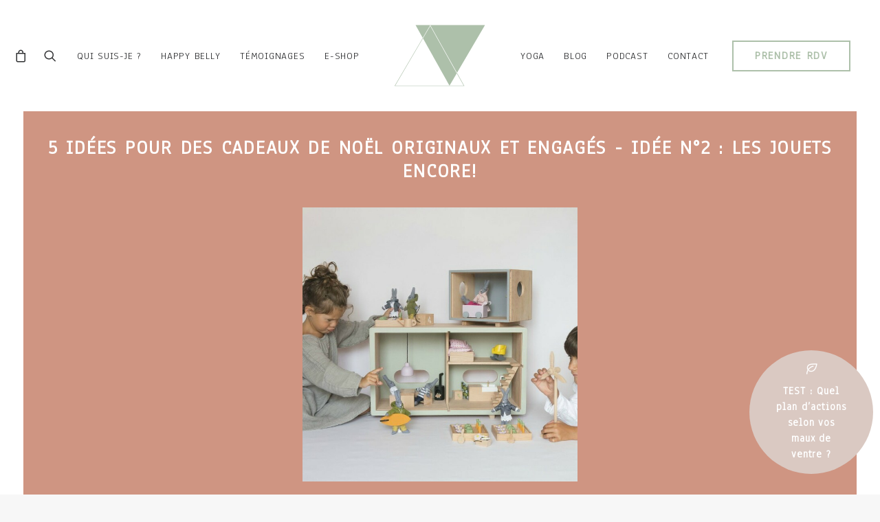

--- FILE ---
content_type: text/html; charset=UTF-8
request_url: https://juliecoignet.com/5-idees-pour-des-cadeaux-de-noel-originaux-et-engages-idee-n2-les-jouets-encore/
body_size: 30908
content:
<!DOCTYPE html>
<html class="no-touch" dir="ltr" lang="fr-FR" prefix="og: https://ogp.me/ns#" xmlns="http://www.w3.org/1999/xhtml">
<head>
<meta http-equiv="Content-Type" content="text/html; charset=UTF-8">
<meta name="viewport" content="width=device-width, initial-scale=1">
<link rel="profile" href="https://gmpg.org/xfn/11">
<link rel="pingback" href="https://juliecoignet.com/xmlrpc.php">
<title>5 idées pour des cadeaux de Noël originaux et engagés – Idée n°2 : les jouets Encore! - JULIE COIGNET</title><link rel="preload" as="style" href="https://fonts.googleapis.com/css?family=Maven%20Pro%3Aregular%2C500%2C600%2C700%2C800%2C900%7COpen%20Sans%3A300%2C300italic%2Cregular%2Citalic%2C600%2C600italic%2C700%2C700italic%2C800%2C800italic%7CLora%3Aregular%2C500%2C600%2C700%2Citalic%2C500italic%2C600italic%2C700italic%7CPoppins%3A100%2C100italic%2C200%2C200italic%2C300%2C300italic%2Cregular%2Citalic%2C500%2C500italic%2C600%2C600italic%2C700%2C700italic%2C800%2C800italic%2C900%2C900italic%7CMontserrat%3A100%2C100italic%2C200%2C200italic%2C300%2C300italic%2Cregular%2Citalic%2C500%2C500italic%2C600%2C600italic%2C700%2C700italic%2C800%2C800italic%2C900%2C900italic%7CAnaheim%3Aregular&#038;subset=latin%2Clatin-ext%2Cvietnamese%2Ccyrillic%2Ccyrillic-ext%2Cgreek%2Cgreek-ext%2Cdevanagari&#038;display=swap" /><link rel="stylesheet" href="https://fonts.googleapis.com/css?family=Maven%20Pro%3Aregular%2C500%2C600%2C700%2C800%2C900%7COpen%20Sans%3A300%2C300italic%2Cregular%2Citalic%2C600%2C600italic%2C700%2C700italic%2C800%2C800italic%7CLora%3Aregular%2C500%2C600%2C700%2Citalic%2C500italic%2C600italic%2C700italic%7CPoppins%3A100%2C100italic%2C200%2C200italic%2C300%2C300italic%2Cregular%2Citalic%2C500%2C500italic%2C600%2C600italic%2C700%2C700italic%2C800%2C800italic%2C900%2C900italic%7CMontserrat%3A100%2C100italic%2C200%2C200italic%2C300%2C300italic%2Cregular%2Citalic%2C500%2C500italic%2C600%2C600italic%2C700%2C700italic%2C800%2C800italic%2C900%2C900italic%7CAnaheim%3Aregular&#038;subset=latin%2Clatin-ext%2Cvietnamese%2Ccyrillic%2Ccyrillic-ext%2Cgreek%2Cgreek-ext%2Cdevanagari&#038;display=swap" media="print" onload="this.media='all'" /><noscript><link rel="stylesheet" href="https://fonts.googleapis.com/css?family=Maven%20Pro%3Aregular%2C500%2C600%2C700%2C800%2C900%7COpen%20Sans%3A300%2C300italic%2Cregular%2Citalic%2C600%2C600italic%2C700%2C700italic%2C800%2C800italic%7CLora%3Aregular%2C500%2C600%2C700%2Citalic%2C500italic%2C600italic%2C700italic%7CPoppins%3A100%2C100italic%2C200%2C200italic%2C300%2C300italic%2Cregular%2Citalic%2C500%2C500italic%2C600%2C600italic%2C700%2C700italic%2C800%2C800italic%2C900%2C900italic%7CMontserrat%3A100%2C100italic%2C200%2C200italic%2C300%2C300italic%2Cregular%2Citalic%2C500%2C500italic%2C600%2C600italic%2C700%2C700italic%2C800%2C800italic%2C900%2C900italic%7CAnaheim%3Aregular&#038;subset=latin%2Clatin-ext%2Cvietnamese%2Ccyrillic%2Ccyrillic-ext%2Cgreek%2Cgreek-ext%2Cdevanagari&#038;display=swap" /></noscript>

		<!-- All in One SEO 4.9.3 - aioseo.com -->
	<meta name="description" content="Après vous avoir proposé une charmante idée cadeau pour femme avec le bijou-concept de chez Treez dans mon précédent article, je vous présente aujourd&#039;hui l&#039;incontournable pour gâter vos petits chérubins d&#039;amour: les jouets Encore! C&#039;est par Lionel Astruc que j&#039;ai eu vent de cette belle initiative. Lionel Astruc est quelqu&#039;un que je suis depuis un certain temps sur" />
	<meta name="robots" content="max-image-preview:large" />
	<meta name="author" content="juliecoignet"/>
	<link rel="canonical" href="https://juliecoignet.com/5-idees-pour-des-cadeaux-de-noel-originaux-et-engages-idee-n2-les-jouets-encore/" />
	<meta name="generator" content="All in One SEO (AIOSEO) 4.9.3" />
		<meta property="og:locale" content="fr_FR" />
		<meta property="og:site_name" content="JULIE COIGNET -" />
		<meta property="og:type" content="article" />
		<meta property="og:title" content="5 idées pour des cadeaux de Noël originaux et engagés – Idée n°2 : les jouets Encore! - JULIE COIGNET" />
		<meta property="og:description" content="Après vous avoir proposé une charmante idée cadeau pour femme avec le bijou-concept de chez Treez dans mon précédent article, je vous présente aujourd&#039;hui l&#039;incontournable pour gâter vos petits chérubins d&#039;amour: les jouets Encore! C&#039;est par Lionel Astruc que j&#039;ai eu vent de cette belle initiative. Lionel Astruc est quelqu&#039;un que je suis depuis un certain temps sur" />
		<meta property="og:url" content="https://juliecoignet.com/5-idees-pour-des-cadeaux-de-noel-originaux-et-engages-idee-n2-les-jouets-encore/" />
		<meta property="article:published_time" content="2015-12-01T11:05:39+00:00" />
		<meta property="article:modified_time" content="2021-05-11T16:30:22+00:00" />
		<meta property="article:publisher" content="https://www.facebook.com/JulieCoignetNaturo" />
		<meta name="twitter:card" content="summary" />
		<meta name="twitter:site" content="@juliecoignet" />
		<meta name="twitter:title" content="5 idées pour des cadeaux de Noël originaux et engagés – Idée n°2 : les jouets Encore! - JULIE COIGNET" />
		<meta name="twitter:description" content="Après vous avoir proposé une charmante idée cadeau pour femme avec le bijou-concept de chez Treez dans mon précédent article, je vous présente aujourd&#039;hui l&#039;incontournable pour gâter vos petits chérubins d&#039;amour: les jouets Encore! C&#039;est par Lionel Astruc que j&#039;ai eu vent de cette belle initiative. Lionel Astruc est quelqu&#039;un que je suis depuis un certain temps sur" />
		<meta name="twitter:creator" content="@juliecoignet" />
		<script type="application/ld+json" class="aioseo-schema">
			{"@context":"https:\/\/schema.org","@graph":[{"@type":"BlogPosting","@id":"https:\/\/juliecoignet.com\/5-idees-pour-des-cadeaux-de-noel-originaux-et-engages-idee-n2-les-jouets-encore\/#blogposting","name":"5 id\u00e9es pour des cadeaux de No\u00ebl originaux et engag\u00e9s \u2013 Id\u00e9e n\u00b02 : les jouets Encore! - JULIE COIGNET","headline":"5 id\u00e9es pour des cadeaux de No\u00ebl originaux et engag\u00e9s &#8211; Id\u00e9e n\u00b02 : les jouets Encore!","author":{"@id":"https:\/\/juliecoignet.com\/author\/juliecoignet\/#author"},"publisher":{"@id":"https:\/\/juliecoignet.com\/#organization"},"image":{"@type":"ImageObject","url":"https:\/\/juliecoignet.com\/wp-content\/uploads\/2015\/12\/Noel-2015-Jouets-Encore-JulieFromParis-1.jpg","width":900,"height":683},"datePublished":"2015-12-01T12:05:39+01:00","dateModified":"2021-05-11T18:30:22+02:00","inLanguage":"fr-FR","mainEntityOfPage":{"@id":"https:\/\/juliecoignet.com\/5-idees-pour-des-cadeaux-de-noel-originaux-et-engages-idee-n2-les-jouets-encore\/#webpage"},"isPartOf":{"@id":"https:\/\/juliecoignet.com\/5-idees-pour-des-cadeaux-de-noel-originaux-et-engages-idee-n2-les-jouets-encore\/#webpage"},"articleSection":"Green &amp; healthy lifestyle, LE BLOG, green attitude, JulieCoignet, Consommation responsable, Consommation durable, greengirl, \u00e9cologirl, Treez, consommation \u00e9thique, idee cadeaux noel, jouets Encore!, lionel astruc, nina astruc, noel 2015"},{"@type":"BreadcrumbList","@id":"https:\/\/juliecoignet.com\/5-idees-pour-des-cadeaux-de-noel-originaux-et-engages-idee-n2-les-jouets-encore\/#breadcrumblist","itemListElement":[{"@type":"ListItem","@id":"https:\/\/juliecoignet.com#listItem","position":1,"name":"Accueil","item":"https:\/\/juliecoignet.com","nextItem":{"@type":"ListItem","@id":"https:\/\/juliecoignet.com\/category\/green-healthy-lifestyle\/#listItem","name":"Green &amp; healthy lifestyle"}},{"@type":"ListItem","@id":"https:\/\/juliecoignet.com\/category\/green-healthy-lifestyle\/#listItem","position":2,"name":"Green &amp; healthy lifestyle","item":"https:\/\/juliecoignet.com\/category\/green-healthy-lifestyle\/","nextItem":{"@type":"ListItem","@id":"https:\/\/juliecoignet.com\/5-idees-pour-des-cadeaux-de-noel-originaux-et-engages-idee-n2-les-jouets-encore\/#listItem","name":"5 id\u00e9es pour des cadeaux de No\u00ebl originaux et engag\u00e9s &#8211; Id\u00e9e n\u00b02 : les jouets Encore!"},"previousItem":{"@type":"ListItem","@id":"https:\/\/juliecoignet.com#listItem","name":"Accueil"}},{"@type":"ListItem","@id":"https:\/\/juliecoignet.com\/5-idees-pour-des-cadeaux-de-noel-originaux-et-engages-idee-n2-les-jouets-encore\/#listItem","position":3,"name":"5 id\u00e9es pour des cadeaux de No\u00ebl originaux et engag\u00e9s &#8211; Id\u00e9e n\u00b02 : les jouets Encore!","previousItem":{"@type":"ListItem","@id":"https:\/\/juliecoignet.com\/category\/green-healthy-lifestyle\/#listItem","name":"Green &amp; healthy lifestyle"}}]},{"@type":"Organization","@id":"https:\/\/juliecoignet.com\/#organization","name":"JULIE COIGNET","url":"https:\/\/juliecoignet.com\/","logo":{"@type":"ImageObject","url":"https:\/\/juliecoignet.com\/wp-content\/uploads\/2021\/05\/logosansbase-1.svg","@id":"https:\/\/juliecoignet.com\/5-idees-pour-des-cadeaux-de-noel-originaux-et-engages-idee-n2-les-jouets-encore\/#organizationLogo","width":132,"height":89},"image":{"@id":"https:\/\/juliecoignet.com\/5-idees-pour-des-cadeaux-de-noel-originaux-et-engages-idee-n2-les-jouets-encore\/#organizationLogo"},"sameAs":["https:\/\/www.facebook.com\/JulieCoignetNaturo","https:\/\/twitter.com\/juliecoignet?lang=fr","https:\/\/www.instagram.com\/juliecoignet_naturopathe\/","https:\/\/www.pinterest.fr\/JulieCoignet\/_created\/"]},{"@type":"Person","@id":"https:\/\/juliecoignet.com\/author\/juliecoignet\/#author","url":"https:\/\/juliecoignet.com\/author\/juliecoignet\/","name":"juliecoignet","image":{"@type":"ImageObject","@id":"https:\/\/juliecoignet.com\/5-idees-pour-des-cadeaux-de-noel-originaux-et-engages-idee-n2-les-jouets-encore\/#authorImage","url":"https:\/\/secure.gravatar.com\/avatar\/2a78d666a17adda91890e8ef0ae1f7eb28028ef359d3869a80bfaebdcff74e04?s=96&d=mm&r=g","width":96,"height":96,"caption":"juliecoignet"}},{"@type":"WebPage","@id":"https:\/\/juliecoignet.com\/5-idees-pour-des-cadeaux-de-noel-originaux-et-engages-idee-n2-les-jouets-encore\/#webpage","url":"https:\/\/juliecoignet.com\/5-idees-pour-des-cadeaux-de-noel-originaux-et-engages-idee-n2-les-jouets-encore\/","name":"5 id\u00e9es pour des cadeaux de No\u00ebl originaux et engag\u00e9s \u2013 Id\u00e9e n\u00b02 : les jouets Encore! - JULIE COIGNET","description":"Apr\u00e8s vous avoir propos\u00e9 une charmante id\u00e9e cadeau pour femme avec le bijou-concept de chez Treez dans mon pr\u00e9c\u00e9dent article, je vous pr\u00e9sente aujourd'hui l'incontournable pour g\u00e2ter vos petits ch\u00e9rubins d'amour: les jouets Encore! C'est par Lionel Astruc que j'ai eu vent de cette belle initiative. Lionel Astruc est quelqu'un que je suis depuis un certain temps sur","inLanguage":"fr-FR","isPartOf":{"@id":"https:\/\/juliecoignet.com\/#website"},"breadcrumb":{"@id":"https:\/\/juliecoignet.com\/5-idees-pour-des-cadeaux-de-noel-originaux-et-engages-idee-n2-les-jouets-encore\/#breadcrumblist"},"author":{"@id":"https:\/\/juliecoignet.com\/author\/juliecoignet\/#author"},"creator":{"@id":"https:\/\/juliecoignet.com\/author\/juliecoignet\/#author"},"image":{"@type":"ImageObject","url":"https:\/\/juliecoignet.com\/wp-content\/uploads\/2015\/12\/Noel-2015-Jouets-Encore-JulieFromParis-1.jpg","@id":"https:\/\/juliecoignet.com\/5-idees-pour-des-cadeaux-de-noel-originaux-et-engages-idee-n2-les-jouets-encore\/#mainImage","width":900,"height":683},"primaryImageOfPage":{"@id":"https:\/\/juliecoignet.com\/5-idees-pour-des-cadeaux-de-noel-originaux-et-engages-idee-n2-les-jouets-encore\/#mainImage"},"datePublished":"2015-12-01T12:05:39+01:00","dateModified":"2021-05-11T18:30:22+02:00"},{"@type":"WebSite","@id":"https:\/\/juliecoignet.com\/#website","url":"https:\/\/juliecoignet.com\/","name":"JULIE COIGNET","inLanguage":"fr-FR","publisher":{"@id":"https:\/\/juliecoignet.com\/#organization"}}]}
		</script>
		<!-- All in One SEO -->

<link rel='dns-prefetch' href='//fonts.googleapis.com' />
<link href='https://fonts.gstatic.com' crossorigin rel='preconnect' />
<link rel="alternate" type="application/rss+xml" title="JULIE COIGNET &raquo; Flux" href="https://juliecoignet.com/feed/" />
<link rel="alternate" type="application/rss+xml" title="JULIE COIGNET &raquo; Flux des commentaires" href="https://juliecoignet.com/comments/feed/" />
<link rel="alternate" type="application/rss+xml" title="JULIE COIGNET &raquo; 5 idées pour des cadeaux de Noël originaux et engagés &#8211; Idée n°2 : les jouets Encore! Flux des commentaires" href="https://juliecoignet.com/5-idees-pour-des-cadeaux-de-noel-originaux-et-engages-idee-n2-les-jouets-encore/feed/" />
<link rel="alternate" title="oEmbed (JSON)" type="application/json+oembed" href="https://juliecoignet.com/wp-json/oembed/1.0/embed?url=https%3A%2F%2Fjuliecoignet.com%2F5-idees-pour-des-cadeaux-de-noel-originaux-et-engages-idee-n2-les-jouets-encore%2F" />
<link rel="alternate" title="oEmbed (XML)" type="text/xml+oembed" href="https://juliecoignet.com/wp-json/oembed/1.0/embed?url=https%3A%2F%2Fjuliecoignet.com%2F5-idees-pour-des-cadeaux-de-noel-originaux-et-engages-idee-n2-les-jouets-encore%2F&#038;format=xml" />
		<!-- This site uses the Google Analytics by MonsterInsights plugin v9.11.1 - Using Analytics tracking - https://www.monsterinsights.com/ -->
		<!-- Remarque : MonsterInsights n’est actuellement pas configuré sur ce site. Le propriétaire doit authentifier son compte Google Analytics dans les réglages de MonsterInsights.  -->
					<!-- No tracking code set -->
				<!-- / Google Analytics by MonsterInsights -->
		<style id='wp-img-auto-sizes-contain-inline-css' type='text/css'>
img:is([sizes=auto i],[sizes^="auto," i]){contain-intrinsic-size:3000px 1500px}
/*# sourceURL=wp-img-auto-sizes-contain-inline-css */
</style>
<link rel='stylesheet' id='momoyoga_frontend-css' href='https://juliecoignet.com/wp-content/plugins/momoyoga-integration/css/schedule-frontend.min.css?ver=2.7.0' type='text/css' media='all' />
<link rel='stylesheet' id='sbi_styles-css' href='https://juliecoignet.com/wp-content/plugins/instagram-feed/css/sbi-styles.min.css?ver=6.10.0' type='text/css' media='all' />
<style id='wp-emoji-styles-inline-css' type='text/css'>

	img.wp-smiley, img.emoji {
		display: inline !important;
		border: none !important;
		box-shadow: none !important;
		height: 1em !important;
		width: 1em !important;
		margin: 0 0.07em !important;
		vertical-align: -0.1em !important;
		background: none !important;
		padding: 0 !important;
	}
/*# sourceURL=wp-emoji-styles-inline-css */
</style>
<style id='wp-block-library-inline-css' type='text/css'>
:root{--wp-block-synced-color:#7a00df;--wp-block-synced-color--rgb:122,0,223;--wp-bound-block-color:var(--wp-block-synced-color);--wp-editor-canvas-background:#ddd;--wp-admin-theme-color:#007cba;--wp-admin-theme-color--rgb:0,124,186;--wp-admin-theme-color-darker-10:#006ba1;--wp-admin-theme-color-darker-10--rgb:0,107,160.5;--wp-admin-theme-color-darker-20:#005a87;--wp-admin-theme-color-darker-20--rgb:0,90,135;--wp-admin-border-width-focus:2px}@media (min-resolution:192dpi){:root{--wp-admin-border-width-focus:1.5px}}.wp-element-button{cursor:pointer}:root .has-very-light-gray-background-color{background-color:#eee}:root .has-very-dark-gray-background-color{background-color:#313131}:root .has-very-light-gray-color{color:#eee}:root .has-very-dark-gray-color{color:#313131}:root .has-vivid-green-cyan-to-vivid-cyan-blue-gradient-background{background:linear-gradient(135deg,#00d084,#0693e3)}:root .has-purple-crush-gradient-background{background:linear-gradient(135deg,#34e2e4,#4721fb 50%,#ab1dfe)}:root .has-hazy-dawn-gradient-background{background:linear-gradient(135deg,#faaca8,#dad0ec)}:root .has-subdued-olive-gradient-background{background:linear-gradient(135deg,#fafae1,#67a671)}:root .has-atomic-cream-gradient-background{background:linear-gradient(135deg,#fdd79a,#004a59)}:root .has-nightshade-gradient-background{background:linear-gradient(135deg,#330968,#31cdcf)}:root .has-midnight-gradient-background{background:linear-gradient(135deg,#020381,#2874fc)}:root{--wp--preset--font-size--normal:16px;--wp--preset--font-size--huge:42px}.has-regular-font-size{font-size:1em}.has-larger-font-size{font-size:2.625em}.has-normal-font-size{font-size:var(--wp--preset--font-size--normal)}.has-huge-font-size{font-size:var(--wp--preset--font-size--huge)}.has-text-align-center{text-align:center}.has-text-align-left{text-align:left}.has-text-align-right{text-align:right}.has-fit-text{white-space:nowrap!important}#end-resizable-editor-section{display:none}.aligncenter{clear:both}.items-justified-left{justify-content:flex-start}.items-justified-center{justify-content:center}.items-justified-right{justify-content:flex-end}.items-justified-space-between{justify-content:space-between}.screen-reader-text{border:0;clip-path:inset(50%);height:1px;margin:-1px;overflow:hidden;padding:0;position:absolute;width:1px;word-wrap:normal!important}.screen-reader-text:focus{background-color:#ddd;clip-path:none;color:#444;display:block;font-size:1em;height:auto;left:5px;line-height:normal;padding:15px 23px 14px;text-decoration:none;top:5px;width:auto;z-index:100000}html :where(.has-border-color){border-style:solid}html :where([style*=border-top-color]){border-top-style:solid}html :where([style*=border-right-color]){border-right-style:solid}html :where([style*=border-bottom-color]){border-bottom-style:solid}html :where([style*=border-left-color]){border-left-style:solid}html :where([style*=border-width]){border-style:solid}html :where([style*=border-top-width]){border-top-style:solid}html :where([style*=border-right-width]){border-right-style:solid}html :where([style*=border-bottom-width]){border-bottom-style:solid}html :where([style*=border-left-width]){border-left-style:solid}html :where(img[class*=wp-image-]){height:auto;max-width:100%}:where(figure){margin:0 0 1em}html :where(.is-position-sticky){--wp-admin--admin-bar--position-offset:var(--wp-admin--admin-bar--height,0px)}@media screen and (max-width:600px){html :where(.is-position-sticky){--wp-admin--admin-bar--position-offset:0px}}

/*# sourceURL=wp-block-library-inline-css */
</style><style id='global-styles-inline-css' type='text/css'>
:root{--wp--preset--aspect-ratio--square: 1;--wp--preset--aspect-ratio--4-3: 4/3;--wp--preset--aspect-ratio--3-4: 3/4;--wp--preset--aspect-ratio--3-2: 3/2;--wp--preset--aspect-ratio--2-3: 2/3;--wp--preset--aspect-ratio--16-9: 16/9;--wp--preset--aspect-ratio--9-16: 9/16;--wp--preset--color--black: #000000;--wp--preset--color--cyan-bluish-gray: #abb8c3;--wp--preset--color--white: #ffffff;--wp--preset--color--pale-pink: #f78da7;--wp--preset--color--vivid-red: #cf2e2e;--wp--preset--color--luminous-vivid-orange: #ff6900;--wp--preset--color--luminous-vivid-amber: #fcb900;--wp--preset--color--light-green-cyan: #7bdcb5;--wp--preset--color--vivid-green-cyan: #00d084;--wp--preset--color--pale-cyan-blue: #8ed1fc;--wp--preset--color--vivid-cyan-blue: #0693e3;--wp--preset--color--vivid-purple: #9b51e0;--wp--preset--gradient--vivid-cyan-blue-to-vivid-purple: linear-gradient(135deg,rgb(6,147,227) 0%,rgb(155,81,224) 100%);--wp--preset--gradient--light-green-cyan-to-vivid-green-cyan: linear-gradient(135deg,rgb(122,220,180) 0%,rgb(0,208,130) 100%);--wp--preset--gradient--luminous-vivid-amber-to-luminous-vivid-orange: linear-gradient(135deg,rgb(252,185,0) 0%,rgb(255,105,0) 100%);--wp--preset--gradient--luminous-vivid-orange-to-vivid-red: linear-gradient(135deg,rgb(255,105,0) 0%,rgb(207,46,46) 100%);--wp--preset--gradient--very-light-gray-to-cyan-bluish-gray: linear-gradient(135deg,rgb(238,238,238) 0%,rgb(169,184,195) 100%);--wp--preset--gradient--cool-to-warm-spectrum: linear-gradient(135deg,rgb(74,234,220) 0%,rgb(151,120,209) 20%,rgb(207,42,186) 40%,rgb(238,44,130) 60%,rgb(251,105,98) 80%,rgb(254,248,76) 100%);--wp--preset--gradient--blush-light-purple: linear-gradient(135deg,rgb(255,206,236) 0%,rgb(152,150,240) 100%);--wp--preset--gradient--blush-bordeaux: linear-gradient(135deg,rgb(254,205,165) 0%,rgb(254,45,45) 50%,rgb(107,0,62) 100%);--wp--preset--gradient--luminous-dusk: linear-gradient(135deg,rgb(255,203,112) 0%,rgb(199,81,192) 50%,rgb(65,88,208) 100%);--wp--preset--gradient--pale-ocean: linear-gradient(135deg,rgb(255,245,203) 0%,rgb(182,227,212) 50%,rgb(51,167,181) 100%);--wp--preset--gradient--electric-grass: linear-gradient(135deg,rgb(202,248,128) 0%,rgb(113,206,126) 100%);--wp--preset--gradient--midnight: linear-gradient(135deg,rgb(2,3,129) 0%,rgb(40,116,252) 100%);--wp--preset--font-size--small: 13px;--wp--preset--font-size--medium: 20px;--wp--preset--font-size--large: 36px;--wp--preset--font-size--x-large: 42px;--wp--preset--spacing--20: 0.44rem;--wp--preset--spacing--30: 0.67rem;--wp--preset--spacing--40: 1rem;--wp--preset--spacing--50: 1.5rem;--wp--preset--spacing--60: 2.25rem;--wp--preset--spacing--70: 3.38rem;--wp--preset--spacing--80: 5.06rem;--wp--preset--shadow--natural: 6px 6px 9px rgba(0, 0, 0, 0.2);--wp--preset--shadow--deep: 12px 12px 50px rgba(0, 0, 0, 0.4);--wp--preset--shadow--sharp: 6px 6px 0px rgba(0, 0, 0, 0.2);--wp--preset--shadow--outlined: 6px 6px 0px -3px rgb(255, 255, 255), 6px 6px rgb(0, 0, 0);--wp--preset--shadow--crisp: 6px 6px 0px rgb(0, 0, 0);}:where(.is-layout-flex){gap: 0.5em;}:where(.is-layout-grid){gap: 0.5em;}body .is-layout-flex{display: flex;}.is-layout-flex{flex-wrap: wrap;align-items: center;}.is-layout-flex > :is(*, div){margin: 0;}body .is-layout-grid{display: grid;}.is-layout-grid > :is(*, div){margin: 0;}:where(.wp-block-columns.is-layout-flex){gap: 2em;}:where(.wp-block-columns.is-layout-grid){gap: 2em;}:where(.wp-block-post-template.is-layout-flex){gap: 1.25em;}:where(.wp-block-post-template.is-layout-grid){gap: 1.25em;}.has-black-color{color: var(--wp--preset--color--black) !important;}.has-cyan-bluish-gray-color{color: var(--wp--preset--color--cyan-bluish-gray) !important;}.has-white-color{color: var(--wp--preset--color--white) !important;}.has-pale-pink-color{color: var(--wp--preset--color--pale-pink) !important;}.has-vivid-red-color{color: var(--wp--preset--color--vivid-red) !important;}.has-luminous-vivid-orange-color{color: var(--wp--preset--color--luminous-vivid-orange) !important;}.has-luminous-vivid-amber-color{color: var(--wp--preset--color--luminous-vivid-amber) !important;}.has-light-green-cyan-color{color: var(--wp--preset--color--light-green-cyan) !important;}.has-vivid-green-cyan-color{color: var(--wp--preset--color--vivid-green-cyan) !important;}.has-pale-cyan-blue-color{color: var(--wp--preset--color--pale-cyan-blue) !important;}.has-vivid-cyan-blue-color{color: var(--wp--preset--color--vivid-cyan-blue) !important;}.has-vivid-purple-color{color: var(--wp--preset--color--vivid-purple) !important;}.has-black-background-color{background-color: var(--wp--preset--color--black) !important;}.has-cyan-bluish-gray-background-color{background-color: var(--wp--preset--color--cyan-bluish-gray) !important;}.has-white-background-color{background-color: var(--wp--preset--color--white) !important;}.has-pale-pink-background-color{background-color: var(--wp--preset--color--pale-pink) !important;}.has-vivid-red-background-color{background-color: var(--wp--preset--color--vivid-red) !important;}.has-luminous-vivid-orange-background-color{background-color: var(--wp--preset--color--luminous-vivid-orange) !important;}.has-luminous-vivid-amber-background-color{background-color: var(--wp--preset--color--luminous-vivid-amber) !important;}.has-light-green-cyan-background-color{background-color: var(--wp--preset--color--light-green-cyan) !important;}.has-vivid-green-cyan-background-color{background-color: var(--wp--preset--color--vivid-green-cyan) !important;}.has-pale-cyan-blue-background-color{background-color: var(--wp--preset--color--pale-cyan-blue) !important;}.has-vivid-cyan-blue-background-color{background-color: var(--wp--preset--color--vivid-cyan-blue) !important;}.has-vivid-purple-background-color{background-color: var(--wp--preset--color--vivid-purple) !important;}.has-black-border-color{border-color: var(--wp--preset--color--black) !important;}.has-cyan-bluish-gray-border-color{border-color: var(--wp--preset--color--cyan-bluish-gray) !important;}.has-white-border-color{border-color: var(--wp--preset--color--white) !important;}.has-pale-pink-border-color{border-color: var(--wp--preset--color--pale-pink) !important;}.has-vivid-red-border-color{border-color: var(--wp--preset--color--vivid-red) !important;}.has-luminous-vivid-orange-border-color{border-color: var(--wp--preset--color--luminous-vivid-orange) !important;}.has-luminous-vivid-amber-border-color{border-color: var(--wp--preset--color--luminous-vivid-amber) !important;}.has-light-green-cyan-border-color{border-color: var(--wp--preset--color--light-green-cyan) !important;}.has-vivid-green-cyan-border-color{border-color: var(--wp--preset--color--vivid-green-cyan) !important;}.has-pale-cyan-blue-border-color{border-color: var(--wp--preset--color--pale-cyan-blue) !important;}.has-vivid-cyan-blue-border-color{border-color: var(--wp--preset--color--vivid-cyan-blue) !important;}.has-vivid-purple-border-color{border-color: var(--wp--preset--color--vivid-purple) !important;}.has-vivid-cyan-blue-to-vivid-purple-gradient-background{background: var(--wp--preset--gradient--vivid-cyan-blue-to-vivid-purple) !important;}.has-light-green-cyan-to-vivid-green-cyan-gradient-background{background: var(--wp--preset--gradient--light-green-cyan-to-vivid-green-cyan) !important;}.has-luminous-vivid-amber-to-luminous-vivid-orange-gradient-background{background: var(--wp--preset--gradient--luminous-vivid-amber-to-luminous-vivid-orange) !important;}.has-luminous-vivid-orange-to-vivid-red-gradient-background{background: var(--wp--preset--gradient--luminous-vivid-orange-to-vivid-red) !important;}.has-very-light-gray-to-cyan-bluish-gray-gradient-background{background: var(--wp--preset--gradient--very-light-gray-to-cyan-bluish-gray) !important;}.has-cool-to-warm-spectrum-gradient-background{background: var(--wp--preset--gradient--cool-to-warm-spectrum) !important;}.has-blush-light-purple-gradient-background{background: var(--wp--preset--gradient--blush-light-purple) !important;}.has-blush-bordeaux-gradient-background{background: var(--wp--preset--gradient--blush-bordeaux) !important;}.has-luminous-dusk-gradient-background{background: var(--wp--preset--gradient--luminous-dusk) !important;}.has-pale-ocean-gradient-background{background: var(--wp--preset--gradient--pale-ocean) !important;}.has-electric-grass-gradient-background{background: var(--wp--preset--gradient--electric-grass) !important;}.has-midnight-gradient-background{background: var(--wp--preset--gradient--midnight) !important;}.has-small-font-size{font-size: var(--wp--preset--font-size--small) !important;}.has-medium-font-size{font-size: var(--wp--preset--font-size--medium) !important;}.has-large-font-size{font-size: var(--wp--preset--font-size--large) !important;}.has-x-large-font-size{font-size: var(--wp--preset--font-size--x-large) !important;}
/*# sourceURL=global-styles-inline-css */
</style>

<style id='classic-theme-styles-inline-css' type='text/css'>
/*! This file is auto-generated */
.wp-block-button__link{color:#fff;background-color:#32373c;border-radius:9999px;box-shadow:none;text-decoration:none;padding:calc(.667em + 2px) calc(1.333em + 2px);font-size:1.125em}.wp-block-file__button{background:#32373c;color:#fff;text-decoration:none}
/*# sourceURL=/wp-includes/css/classic-themes.min.css */
</style>

<link rel='stylesheet' id='follow-up-emails-css' href='https://juliecoignet.com/wp-content/plugins/woocommerce-follow-up-emails/templates/followups.css?ver=4.9.18' type='text/css' media='all' />
<style id='woocommerce-inline-inline-css' type='text/css'>
.woocommerce form .form-row .required { visibility: visible; }
/*# sourceURL=woocommerce-inline-inline-css */
</style>
<link rel='stylesheet' id='grw-public-main-css-css' href='https://juliecoignet.com/wp-content/plugins/widget-google-reviews/assets/css/public-main.css?ver=6.9.3' type='text/css' media='all' />
<link rel='stylesheet' id='uncode-style-css' href='https://juliecoignet.com/wp-content/themes/uncode/library/css/style.css?ver=982319780' type='text/css' media='all' />
<style id='uncode-style-inline-css' type='text/css'>

@media (max-width: 959px) { .navbar-brand > * { height: 50px !important;}}
@media (min-width: 960px) { .limit-width { max-width: 1200px; margin: auto;}}
.menu-primary ul.menu-smart > li > a, .menu-primary ul.menu-smart li.dropdown > a, .menu-primary ul.menu-smart li.mega-menu > a, .vmenu-container ul.menu-smart > li > a, .vmenu-container ul.menu-smart li.dropdown > a { text-transform: uppercase; }
.menu-primary ul.menu-smart ul a, .vmenu-container ul.menu-smart ul a { text-transform: uppercase; }
#changer-back-color { transition: background-color 1000ms cubic-bezier(0.25, 1, 0.5, 1) !important; } #changer-back-color > div { transition: opacity 1000ms cubic-bezier(0.25, 1, 0.5, 1) !important; } body.bg-changer-init.disable-hover .main-wrapper .style-light,  body.bg-changer-init.disable-hover .main-wrapper .style-light h1,  body.bg-changer-init.disable-hover .main-wrapper .style-light h2, body.bg-changer-init.disable-hover .main-wrapper .style-light h3, body.bg-changer-init.disable-hover .main-wrapper .style-light h4, body.bg-changer-init.disable-hover .main-wrapper .style-light h5, body.bg-changer-init.disable-hover .main-wrapper .style-light h6, body.bg-changer-init.disable-hover .main-wrapper .style-light a, body.bg-changer-init.disable-hover .main-wrapper .style-dark, body.bg-changer-init.disable-hover .main-wrapper .style-dark h1, body.bg-changer-init.disable-hover .main-wrapper .style-dark h2, body.bg-changer-init.disable-hover .main-wrapper .style-dark h3, body.bg-changer-init.disable-hover .main-wrapper .style-dark h4, body.bg-changer-init.disable-hover .main-wrapper .style-dark h5, body.bg-changer-init.disable-hover .main-wrapper .style-dark h6, body.bg-changer-init.disable-hover .main-wrapper .style-dark a { transition: color 1000ms cubic-bezier(0.25, 1, 0.5, 1) !important; } body.bg-changer-init.disable-hover .main-wrapper .heading-text-highlight-inner { transition-property: right, background; transition-duration: 1000ms }
/*# sourceURL=uncode-style-inline-css */
</style>
<link rel='stylesheet' id='uncode-woocommerce-css' href='https://juliecoignet.com/wp-content/themes/uncode/library/css/woocommerce.css?ver=982319780' type='text/css' media='all' />
<link rel='stylesheet' id='uncode-icons-css' href='https://juliecoignet.com/wp-content/themes/uncode/library/css/uncode-icons.css?ver=982319780' type='text/css' media='all' />
<link rel='stylesheet' id='uncode-custom-style-css' href='https://juliecoignet.com/wp-content/themes/uncode/library/css/style-custom.css?ver=982319780' type='text/css' media='all' />
<link rel='stylesheet' id='child-style-css' href='https://juliecoignet.com/wp-content/themes/uncode-child/style.css?ver=1458653109' type='text/css' media='all' />
<link rel='stylesheet' id='sib-front-css-css' href='https://juliecoignet.com/wp-content/plugins/mailin/css/mailin-front.css?ver=6.9' type='text/css' media='all' />
<script type="text/javascript" src="https://juliecoignet.com/wp-includes/js/jquery/jquery.min.js?ver=3.7.1" id="jquery-core-js"></script>
<script type="text/javascript" src="https://juliecoignet.com/wp-includes/js/jquery/jquery-migrate.min.js?ver=3.4.1" id="jquery-migrate-js"></script>
<script type="text/javascript" id="fue-account-subscriptions-js-extra">
/* <![CDATA[ */
var FUE = {"ajaxurl":"https://juliecoignet.com/wp-admin/admin-ajax.php","ajax_loader":"https://juliecoignet.com/wp-content/plugins/woocommerce-follow-up-emails/templates/images/ajax-loader.gif"};
//# sourceURL=fue-account-subscriptions-js-extra
/* ]]> */
</script>
<script type="text/javascript" src="https://juliecoignet.com/wp-content/plugins/woocommerce-follow-up-emails/templates/js/fue-account-subscriptions.js?ver=4.9.18" id="fue-account-subscriptions-js"></script>
<script type="text/javascript" src="https://juliecoignet.com/wp-content/plugins/woocommerce/assets/js/jquery-blockui/jquery.blockUI.min.js?ver=2.7.0-wc.10.4.3" id="wc-jquery-blockui-js" data-wp-strategy="defer"></script>
<script type="text/javascript" id="wc-add-to-cart-js-extra">
/* <![CDATA[ */
var wc_add_to_cart_params = {"ajax_url":"/wp-admin/admin-ajax.php","wc_ajax_url":"/?wc-ajax=%%endpoint%%","i18n_view_cart":"Voir le panier","cart_url":"https://juliecoignet.com/mon-panier/","is_cart":"","cart_redirect_after_add":"yes"};
//# sourceURL=wc-add-to-cart-js-extra
/* ]]> */
</script>
<script type="text/javascript" src="https://juliecoignet.com/wp-content/plugins/woocommerce/assets/js/frontend/add-to-cart.min.js?ver=10.4.3" id="wc-add-to-cart-js" data-wp-strategy="defer"></script>
<script type="text/javascript" src="https://juliecoignet.com/wp-content/plugins/woocommerce/assets/js/js-cookie/js.cookie.min.js?ver=2.1.4-wc.10.4.3" id="wc-js-cookie-js" defer="defer" data-wp-strategy="defer"></script>
<script type="text/javascript" id="woocommerce-js-extra">
/* <![CDATA[ */
var woocommerce_params = {"ajax_url":"/wp-admin/admin-ajax.php","wc_ajax_url":"/?wc-ajax=%%endpoint%%","i18n_password_show":"Afficher le mot de passe","i18n_password_hide":"Masquer le mot de passe"};
//# sourceURL=woocommerce-js-extra
/* ]]> */
</script>
<script type="text/javascript" src="https://juliecoignet.com/wp-content/plugins/woocommerce/assets/js/frontend/woocommerce.min.js?ver=10.4.3" id="woocommerce-js" defer="defer" data-wp-strategy="defer"></script>
<script type="text/javascript" src="https://juliecoignet.com/wp-content/plugins/uncode-js_composer/assets/js/vendors/woocommerce-add-to-cart.js?ver=6.9.0" id="vc_woocommerce-add-to-cart-js-js"></script>
<script type="text/javascript" defer="defer" src="https://juliecoignet.com/wp-content/plugins/widget-google-reviews/assets/js/public-main.js?ver=6.9.3" id="grw-public-main-js-js"></script>
<script type="text/javascript" id="uncode-init-js-extra">
/* <![CDATA[ */
var SiteParameters = {"days":"jours","hours":"heures","minutes":"minutes","seconds":"secondes","constant_scroll":"on","scroll_speed":"2","parallax_factor":"0.25","loading":"Chargement...","slide_name":"slide","slide_footer":"footer","ajax_url":"https://juliecoignet.com/wp-admin/admin-ajax.php","nonce_adaptive_images":"275e1e22fe","nonce_srcset_async":"78e4dbb28f","enable_debug":"","block_mobile_videos":"","is_frontend_editor":"","main_width":["1200","px"],"mobile_parallax_allowed":"","wireframes_plugin_active":"","sticky_elements":"off","lazyload_type":"","resize_quality":"90","register_metadata":"","bg_changer_time":"1000","update_wc_fragments":"1","optimize_shortpixel_image":"","custom_cursor_selector":"[href], .trigger-overlay, .owl-next, .owl-prev, .owl-dot, input[type=\"submit\"], button[type=\"submit\"], a[class^=\"ilightbox\"], .ilightbox-thumbnail, .ilightbox-prev, .ilightbox-next, .overlay-close, .unmodal-close, .qty-inset \u003E span, .share-button li, .uncode-post-titles .tmb.tmb-click-area, .btn-link, .tmb-click-row .t-inside, .lg-outer button, .lg-thumb img","mobile_parallax_animation":"","lbox_enhanced":"","native_media_player":"1"};
//# sourceURL=uncode-init-js-extra
/* ]]> */
</script>
<script type="text/javascript" src="https://juliecoignet.com/wp-content/themes/uncode/library/js/init.js?ver=982319780" id="uncode-init-js"></script>
<script type="text/javascript" id="sib-front-js-js-extra">
/* <![CDATA[ */
var sibErrMsg = {"invalidMail":"Veuillez entrer une adresse e-mail valide.","requiredField":"Veuillez compl\u00e9ter les champs obligatoires.","invalidDateFormat":"Veuillez entrer une date valide.","invalidSMSFormat":"Veuillez entrer une num\u00e9ro de t\u00e9l\u00e9phone valide."};
var ajax_sib_front_object = {"ajax_url":"https://juliecoignet.com/wp-admin/admin-ajax.php","ajax_nonce":"9c0b90e193","flag_url":"https://juliecoignet.com/wp-content/plugins/mailin/img/flags/"};
//# sourceURL=sib-front-js-js-extra
/* ]]> */
</script>
<script type="text/javascript" src="https://juliecoignet.com/wp-content/plugins/mailin/js/mailin-front.js?ver=1768458979" id="sib-front-js-js"></script>
<link rel="https://api.w.org/" href="https://juliecoignet.com/wp-json/" /><link rel="alternate" title="JSON" type="application/json" href="https://juliecoignet.com/wp-json/wp/v2/posts/9022" /><link rel="EditURI" type="application/rsd+xml" title="RSD" href="https://juliecoignet.com/xmlrpc.php?rsd" />
<meta name="generator" content="WordPress 6.9" />
<meta name="generator" content="WooCommerce 10.4.3" />
<link rel='shortlink' href='https://juliecoignet.com/?p=9022' />
	<noscript><style>.woocommerce-product-gallery{ opacity: 1 !important; }</style></noscript>
	<style type="text/css">.recentcomments a{display:inline !important;padding:0 !important;margin:0 !important;}</style><link rel="icon" href="https://juliecoignet.com/wp-content/uploads/2021/05/cropped-logo-vert-fonce╠ü-fond-32x32.jpg" sizes="32x32" />
<link rel="icon" href="https://juliecoignet.com/wp-content/uploads/2021/05/cropped-logo-vert-fonce╠ü-fond-192x192.jpg" sizes="192x192" />
<link rel="apple-touch-icon" href="https://juliecoignet.com/wp-content/uploads/2021/05/cropped-logo-vert-fonce╠ü-fond-180x180.jpg" />
<meta name="msapplication-TileImage" content="https://juliecoignet.com/wp-content/uploads/2021/05/cropped-logo-vert-fonce╠ü-fond-270x270.jpg" />
		<style type="text/css" id="wp-custom-css">
			.big-title-position span{
font-size: 4.4rem;
letter-spacing: 4px;
line-height: 1;
text-transform: uppercase;
}

.sib_signup_form input{
	margin:10px auto!important; 
}

.sgpb-theme-6-overlay.sgpb-popup-overlay-30116.sgpb-popup-overlay{
	display:none
}

.top-menu.mobile-hidden.tablet-hidden.navbar.menu-secondary.menu-dark.submenu-dark.style-color-wayh-bg.top-menu-padding{
	background-color:#ca8a8b;
	text-transform:uppercase;
}

.top-menu a{
	font-size:15px!important
}

#sib_signup_form_8 input{
	text-align:center!important; 
	margin: 10px auto
}

div#sgpb-popup-dialog-main-div{
overflow: hidden !important;
	border:none!important; 
	border-radius:0px!important;
	box-shadow:none!important;
	background-color:#DAC9C2!important; 
	color:white; 
	font-family:'Anaheim'; 
	font-size:23px !important; 
	text-align:center; 
	padding:10px 20px!important
}

div#sgpb-popup-dialog-main-div a{
	color:white
}
.sgpb-main-html-content-wrapper p{
	font-size:23px !important; 
}
.sg-popup-builder-content {
    height: 100%;
    overflow: hidden;
    display: flex;
    align-items: center;
    justify-content: center;
}

/**div#sgpb-popup-dialog-main-div{
	display:none
}**/


#nf-field-4{
background-color:white!important; 
color:grey}

.nf-response-msg p{color:white!important}


.sib-default-btn{
	background-color:white!important; 
	color:#443535!important; 
 margin-top:15px!important
}

input[type=text], input[type=email], 
select{
	border-color:white!important
}

.single-post p{
	font-size:17px; 
}

.nf-field label,
.nf-form-fields-required{
	display:none!important
}


.page-id-29159 #quizz,
.woocommerce #quizz{
	display:none!important
}

.archive .big-title-position{
	transform:none
}

.single-post strong{
	font-family:'Anaheim'; 
	font-size:20px;
}


#index-206267-home a:hover,
#colophon a:hover{
	color:white!important; 
	opacity:0.6
}

#index-206267-home a:hover{color:white!important}


.share-button.share-inline .social.top li.social-gplus,
.share-button.share-inline .social.top li.social-xing{
display: none !important;
}

.single-post
.social.top li{
	font-size:30px; 
	padding-right:50px
}

.single-post
.social.top:before{
	content:'partager sur'; 
	text-transform:uppercase; 
	margin-left:-5px; 
	display:block!important; 
	padding-bottom:10px; 
	color:#b1c0ad
}


.post-type-archive-product .big-title-position{
	transform:none
}

ul.menu-smart.sm.text-uppercase.menu-smart--filter-cats li a {
	font-size:18px; 
	border:2px solid; 
	padding:5px; 
}

ul.menu-smart.sm.text-uppercase.menu-smart--filter-cats li a:hover,
a.active.isotope-nav-link{
	color:#cf9482!important
}

.row-container.row-related{
	display:none
}


h1.product_title.entry-title{
	text-transform:uppercase; 
	font-weight:900; 
	font-size:30px
}

p.t-entry-readmore.btn-container a{
	color:white!important; 
	border-bottom:1px solid
}

.asq-theme .button.button-salmon,
.asq-theme .button.button-blue,
.asq-theme .quiz-question-answer-selected, .asq-theme .quiz-question-answer-selected:hover{
	background-color:#ff5757!important
}

.quiz-question-title{
	font-weight:500!important; 
	font-family:'Anaheim'!important; 
	text-transform:uppercase; 
	color: #ff5757
}

.sbi_load_btn{
	background-color:#adc0aa!important; 
	text-transform:uppercase; 
	font-family:'Anaheim'
}

h2.quiz-title{
	color:white!important; 
	font-family:'Anaheim'; 
	text-transform:uppercase; 
	font-size:30px
}

.big-title-position{
	transform:translatey(65px); 
	z-index:10; 
}

.text-lead p{
	font-size: 1.03rem;
  line-height: 1.46;
}

.menu-item.menu-item-type-custom.menu-item-object-custom.menu-item-28887.menu-btn-container.btn{
	color:#adc0aa
}

blockquote.pullquote {
   display: none!important;
}

.lora-bold strong {
	font-size:25px!important; 
	color:#303133!important
}

.t-entry-meta span{
	font-family:'Anaheim';
		text-transform:uppercase; 
	font-weight:400!important; 
	padding-top:10px!important
}

.btn{
	font-size:15px
}

#quizz{
	background-color:#dac9c2; 
	width:180px; 
	height:180px; 
	position:fixed; 
	bottom:30px; 
	right:10px;
	z-index:99999;
	border-radius:50%; 
	display:flex!important; 
	justify-content:center; 
	align-items:center; 
}

.scroll-top{display:none}

#quizz h3 {
	font-size:15.5px!important; 
	text-align:center; 
	color:white!important; 
	font-weight:800!important; 
	margin-top:10px
}

#quizz .icon-box-icon.fa-container{
	text-align:center!important
}

#quizz .icon-box-icon.fa-container i{
	font-size:Z0px; 
	color:white; 
	font-weight:600
}

#quizz:hover{
	transform:scale(1.04); 
	transition: all 1s cubic-bezier(0.19, 1, 0.22, 1)
}

.text-lead li{
	font-size:17px
}


@media(min-width:959px) and (max-width:1440px){
	.menu-primary-inner a{
		font-size:15px!important; 
	}
	.logo-image.main-logo.logo-skinnable{
		height:90px!important
	}
}

@media(max-width:959px){
	.big-title-position span{
		font-size:25px; 
		transform:translatey(-20px)
	}
	#quizz{
			background-color:#dac9c2; 
	width:100%; 
	height:50px; 
	position:fixed; 
	bottom:0px; 
	right:0px;
	z-index:99999;
	border-radius:0%; 
	display:flex!important; 
	justify-content:center; 
	align-items:center; 
		padding-bottom:17px
	}
	#quizz .icon-box-icon.fa-container i{
display:none;
}
	#quizz h3 {
	font-size:12.5px!important; 
	text-align:center; 
	color:white!important; 
	font-weight:800!important; 
	margin-top:0px
}
	.uncol.style-dark.shift_y_neg_single .single-wrapper{
		max-width:100%!important
	}
	h1.h2 span{
		font-size:20px
	}
	p.t-entry-excerpt.text-lead{
		font-size:15px
	}
	h1 a{
		font-size:15px
	}
	.archive .big-title-position span{
	transform:none!important
}
	iframe#ausha-RjQg{height:750px!important}
	.page-id-29134 .uncell.triple-block-padding.style-color-411922-bg{padding:10px}
	.row.no-top-padding.double-bottom-padding.single-h-padding.limit-width.row-parent{padding:0px 10px 30px}
	div#sgpb-popup-dialog-main-div{
		display:block!important
	}
	#menu-item-30213 a{
		color:#ca8a8b!important
	}
}

.menu-bloginfo a{font-size:12px!important; 
text-decoration:underline}

@media (max-width: 569px){
body.menu-mobile-centered .mobile-hidden:not(.social-icon):not(.menu-social):not(.menu-icons) {
    display: block!important;
}
}
		</style>
		<noscript><style> .wpb_animate_when_almost_visible { opacity: 1; }</style></noscript><link rel='stylesheet' id='wc-stripe-blocks-checkout-style-css' href='https://juliecoignet.com/wp-content/plugins/woocommerce-gateway-stripe/build/upe-blocks.css?ver=5149cca93b0373758856' type='text/css' media='all' />
<link rel='stylesheet' id='wc-blocks-style-css' href='https://juliecoignet.com/wp-content/plugins/woocommerce/assets/client/blocks/wc-blocks.css?ver=wc-10.4.3' type='text/css' media='all' />
</head>
<body data-rsssl=1 class="wp-singular post-template-default single single-post postid-9022 single-format-standard wp-theme-uncode wp-child-theme-uncode-child  style-color-lxmt-bg theme-uncode woocommerce-no-js group-blog hormenu-position-right megamenu-full-submenu hmenu hmenu-center-split header-full-width main-center-align textual-accent-color menu-mobile-centered menu-has-cta mobile-parallax-not-allowed ilb-no-bounce unreg uncode-btn-square qw-body-scroll-disabled uncode-sidecart-mobile-disabled wpb-js-composer js-comp-ver-6.9.0 vc_responsive" data-border="0">
		<div id="vh_layout_help"></div><div class="body-borders" data-border="0"><div class="top-border body-border-shadow"></div><div class="right-border body-border-shadow"></div><div class="bottom-border body-border-shadow"></div><div class="left-border body-border-shadow"></div><div class="top-border style-light-bg"></div><div class="right-border style-light-bg"></div><div class="bottom-border style-light-bg"></div><div class="left-border style-light-bg"></div></div>	<div class="box-wrapper">
		<div class="box-container">
		<script type="text/javascript" id="initBox">UNCODE.initBox();</script>
		<div class="menu-wrapper menu-shrink menu-sticky menu-no-arrows">
													
													<header id="masthead" class="navbar menu-primary menu-light submenu-light style-light-original menu-with-logo">
														<div class="menu-container style-color-xsdn-bg menu-no-borders">
															<div class="row-menu">
																<div class="row-menu-inner">
																	<div id="logo-container-mobile" class="col-lg-0 logo-container megamenu-diff desktop-hidden">
																		<div class="navbar-header style-light">
																			<a href="https://juliecoignet.com/" class="navbar-brand" data-minheight="60"><div class="logo-image main-logo logo-skinnable" data-maxheight="120" style="height: 120px;"><img decoding="async" src="https://juliecoignet.com/wp-content/uploads/2021/05/logosansbase-1.svg" alt="logo" width="132" height="89" class="img-responsive" /></div></a>
																		</div>
																		<div class="mmb-container"><div class="mobile-additional-icons"></div><div class="mobile-menu-button mobile-menu-button-light lines-button"><span class="lines"><span></span></span></div></div>
																	</div>
																	<div class="col-lg-12 main-menu-container middle">
																		<div class="menu-horizontal">
																			<div class="menu-horizontal-inner"><div class="nav navbar-nav navbar-cta hmenu-center-split-child navbar-nav-first"><ul id="menu-bouton" class="menu-primary-inner menu-smart sm"><li id="menu-item-28887" class="menu-item-button"><a title="PRENDRE RDV" target="_blank" href="https://calendly.com/juliecoignet"><div class="menu-btn-table"><div class="menu-btn-cell"><div class="menu-item menu-item-type-custom menu-item-object-custom menu-item-28887 menu-btn-container btn"><span>PRENDRE RDV</span></div></div></div></a></li>
</ul></div><div class="nav navbar-nav navbar-main"><ul id="menu-menu-principal-jc" class="menu-primary-inner menu-smart sm"><li id="menu-item-28878" class="menu-item menu-item-type-custom menu-item-object-custom menu-item-28878 menu-item-link"><a title="Qui suis-je ?" href="/julie-coignet">Qui suis-je ?<i class="fa fa-angle-right fa-dropdown"></i></a></li>
<li id="menu-item-32670" class="menu-item menu-item-type-custom menu-item-object-custom menu-item-32670 menu-item-link"><a title="HAPPY BELLY" href="https://2dd5-naturo.systeme.io/happybellyhappylife-052c161d">HAPPY BELLY<i class="fa fa-angle-right fa-dropdown"></i></a></li>
<li id="menu-item-31048" class="menu-item menu-item-type-post_type menu-item-object-page menu-item-31048 menu-item-link"><a title="TÉMOIGNAGES" href="https://juliecoignet.com/temoignages/">TÉMOIGNAGES<i class="fa fa-angle-right fa-dropdown"></i></a></li>
<li id="menu-item-32731" class="menu-item menu-item-type-post_type menu-item-object-page menu-item-32731 menu-item-link"><a title="E-SHOP" href="https://juliecoignet.com/boutique/">E-SHOP<i class="fa fa-angle-right fa-dropdown"></i></a></li>
<li id="menu-item-0" class="mobile-hidden tablet-hidden menu-item-0 menu-item-link"><div class="logo-container megamenu-diff middle">
													<div id="main-logo" class="navbar-header style-light">
														<a href="https://juliecoignet.com/" class="navbar-brand" data-minheight="60"><div class="logo-image main-logo logo-skinnable" data-maxheight="120" style="height: 120px;"><img decoding="async" src="https://juliecoignet.com/wp-content/uploads/2021/05/logosansbase-1.svg" alt="logo" width="132" height="89" class="img-responsive" /></div></a>
													</div>
													<div class="mmb-container"><div class="mobile-menu-button mobile-menu-button-light lines-button"><span class="lines"><span></span></span></div></div>
												</div></li>
<li id="menu-item-31676" class="menu-item menu-item-type-post_type menu-item-object-page menu-item-31676 menu-item-link"><a title="YOGA" href="https://juliecoignet.com/cours-yoga-vinyasa/">YOGA<i class="fa fa-angle-right fa-dropdown"></i></a></li>
<li id="menu-item-28883" class="menu-item menu-item-type-custom menu-item-object-custom menu-item-28883 menu-item-link"><a title="BLOG" href="/blog">BLOG<i class="fa fa-angle-right fa-dropdown"></i></a></li>
<li id="menu-item-29143" class="menu-item menu-item-type-post_type menu-item-object-page menu-item-29143 menu-item-link"><a title="PODCAST" href="https://juliecoignet.com/podcast/">PODCAST<i class="fa fa-angle-right fa-dropdown"></i></a></li>
<li id="menu-item-28886" class="menu-item menu-item-type-custom menu-item-object-custom menu-item-28886 menu-item-link"><a title="Contact" href="/contact">Contact<i class="fa fa-angle-right fa-dropdown"></i></a></li>
</ul></div><div class="nav navbar-nav navbar-nav-last"><ul class="menu-smart sm menu-icons"><li class="menu-item-link search-icon style-light dropdown "><a href="#" class="trigger-overlay search-icon" data-area="search" data-container="box-container">
													<i class="fa fa-search3"></i><span class="desktop-hidden"><span>Recherche</span></span><i class="fa fa-angle-down fa-dropdown desktop-hidden"></i>
													</a><ul role="menu" class="drop-menu desktop-hidden">
														<li>
															<form class="search ccc" method="get" action="https://juliecoignet.com/">
																<input type="search" class="search-field no-livesearch" placeholder="Rechercher. . ." value="" name="s" title="Rechercher. . ." /></form>
														</li>
													</ul></li>
	<li class=" uncode-cart menu-item-link menu-item menu-item-has-children dropdown">
		<a href="https://juliecoignet.com/mon-panier/" data-toggle="dropdown" class="dropdown-toggle" data-type="title" title="cart">
			<span class="cart-icon-container">
									<i class="fa fa-bag"></i><span class="desktop-hidden">Panier</span>
				
									<span class="badge" style="display: none;"></span>
				
				<i class="fa fa-angle-down fa-dropdown  desktop-hidden"></i>
			</span>
		</a>

					<ul role="menu" class="drop-menu sm-nowrap cart_list product_list_widget uncode-cart-dropdown">
									<li><span>Votre panier est actuellement vide.</span></li>							</ul>
			</li>

	</ul></div><div class="desktop-hidden">
														 							</div></div>
																		</div>
																	</div>
																</div>
															</div>
														</div>
													</header>
												</div>			<script type="text/javascript" id="fixMenuHeight">UNCODE.fixMenuHeight();</script>
			<div class="main-wrapper">
				<div class="main-container">
					<div class="page-wrapper">
						<div class="sections-container">
<div id="page-header"><div class="header-wrapper header-uncode-block">
									<div data-parent="true" class="vc_row style-color-xsdn-bg row-container" id="row-unique-0"><div class="row single-top-padding double-bottom-padding single-h-padding full-width row-parent row-header"><div class="wpb_row row-inner"><div class="wpb_column pos-top pos-center align_center column_parent col-lg-12 single-internal-gutter"><div class="uncol style-dark shift_y_neg_single"  ><div class="uncoltable"><div class="uncell single-block-padding style-color-669977-bg" ><div class="uncont"><div class="vc_custom_heading_wrap "><div class="heading-text el-text" ><h1 class="font-647389 h2 font-weight-600 text-uppercase" ><span>5 idées pour des cadeaux de Noël originaux et engagés - Idée n°2 : les jouets Encore!</span></h1></div><div class="clear"></div></div><div class="uncode-single-media  text-center"><div class="single-wrapper" style="max-width: 400px;"><div class="tmb tmb-light  tmb-img-ratio tmb-media-first tmb-media-last tmb-content-overlay tmb-no-bg"><div class="t-inside"><div class="t-entry-visual"><div class="t-entry-visual-tc"><div class="uncode-single-media-wrapper"><div class="dummy" style="padding-top: 100%;"></div><img fetchpriority="high" decoding="async" class="wp-image-9026" src="https://juliecoignet.com/wp-content/uploads/2015/12/Noel-2015-Jouets-Encore-JulieFromParis-1-uai-683x683.jpg" width="683" height="683" alt=""></div>
					</div>
				</div></div></div></div></div></div></div></div></div></div><script id="script-row-unique-0" data-row="script-row-unique-0" type="text/javascript" class="vc_controls">UNCODE.initRow(document.getElementById("row-unique-0"));</script></div></div></div></div></div><script type="text/javascript">UNCODE.initHeader();</script><article id="post-9022" class="page-body style-light-bg post-9022 post type-post status-publish format-standard has-post-thumbnail hentry category-green-healthy-lifestyle category-le-blog tag-green-attitude tag-juliecoignet-2 tag-consommation-responsable tag-consommation-durable tag-greengirl tag-ecologirl tag-treez tag-consommation-ethique tag-idee-cadeaux-noel tag-jouets-encore tag-lionel-astruc tag-nina-astruc tag-noel-2015">
          <div class="post-wrapper">
          	<div class="post-body"><div class="post-content un-no-sidebar-layout" style="max-width: 852px; margin: auto;"><div class="row-container">
		  					<div class="row row-parent style-light double-top-padding double-bottom-padding">
									<p><a href="https://juliecoignet.com/wp-content/uploads/2015/12/Noel-2015-Jouets-Encore-JulieFromParis-1.jpg"><img decoding="async" class="aligncenter size-full wp-image-9026" src="https://juliecoignet.com/wp-content/uploads/2015/12/Noel-2015-Jouets-Encore-JulieFromParis-1.jpg" alt="Noel 2015 - Jouets Encore - JulieFromParis - 1" width="900" height="683" srcset="https://juliecoignet.com/wp-content/uploads/2015/12/Noel-2015-Jouets-Encore-JulieFromParis-1.jpg 900w, https://juliecoignet.com/wp-content/uploads/2015/12/Noel-2015-Jouets-Encore-JulieFromParis-1-600x455.jpg 600w, https://juliecoignet.com/wp-content/uploads/2015/12/Noel-2015-Jouets-Encore-JulieFromParis-1-300x228.jpg 300w, https://juliecoignet.com/wp-content/uploads/2015/12/Noel-2015-Jouets-Encore-JulieFromParis-1-768x583.jpg 768w" sizes="(max-width: 900px) 100vw, 900px" /></a></p>
<p>Après vous avoir proposé une charmante idée cadeau pour femme avec <a href="https://juliecoignet.com/style_et_living/5-idees-pour-des-cadeaux-de-noel-originaux-et-engages-idee-n1-treez/" target="_blank" rel="noopener noreferrer">le bijou-concept de chez Treez </a>dans mon précédent article, je vous présente aujourd&rsquo;hui l&rsquo;incontournable pour gâter vos petits chérubins d&rsquo;amour: <strong><a href="http://www.encorejouets.com" target="_blank" rel="noopener noreferrer">les jouets Encore!</a></strong></p>
<p><span id="more-9022"></span></p>
<p><strong>C&rsquo;est par Lionel Astruc que j&rsquo;ai eu vent de cette belle initiative</strong>. Lionel Astruc est quelqu&rsquo;un que je suis depuis un certain temps sur les réseaux sociaux, il est très engagé dans la transition écologique, il est aussi président d&rsquo;une fondation et auteur de nombreux ouvrages passionnants. Et puis j&rsquo;ai eu la chance de converser un peu avec lui et je l&rsquo;ai trouvé d&rsquo;une gentillesse et d&rsquo;un altruisme rare. <strong>Mais</strong>, n&rsquo;enlevons pas à César&#8230;, <strong>c&rsquo;est dans l&rsquo;esprit de son épouse Nina Astruc, professeure des écoles et photographe, que l&rsquo;idée <a href="http://www.encorejouets.com/Default.asp" target="_blank" rel="noopener noreferrer">des jouets Encore!</a> a germé en 2014.</strong></p>
<p>Une belle histoire de famille (avec les enfants pour modèles) aux manettes d&rsquo;un joli projet<strong> de jouets écologiques, ludiques, pédagogiques et éthiques, </strong>tout ce que j&rsquo;aime !!</p>
<div class="column">
<p>Dans l&rsquo;univers (mixte) <a href="http://www.encorejouets.com/Default.asp" target="_blank" rel="noopener noreferrer">des jouets Encore!</a> on fait la connaissance d&rsquo;une bande de lapins farceurs habitant le même quartier dans des maisons écologiques et modulables. Ici on s&rsquo;amuse beaucoup et on apprend l&rsquo;écologie au quotidien (e?olienne, potager, re?cupe?ration d’eau, bac de tri&#8230;) ainsi que la solidarite? entre voisins.</p>
<p>Parce que c&rsquo;est en imitant que les enfants apprennent, <strong>l&rsquo;éco-quartier est un jeu d&rsquo;imitation dans lequel les enfants s&rsquo;approprient, intègrent et détournent à leur manière les principes de l&rsquo;écologie,</strong> aidés par leurs parents mais aussi par une <a href="http://www.encorejouets.com/affiche-ecoquartier-c2x16402254" target="_blank" rel="noopener noreferrer">affiche pédagogique</a> réalisée à cette intention par la marque. Ludique et pédagogique !</p>
<p><a href="https://juliecoignet.com/wp-content/uploads/2015/12/Noel-2015-Jouets-Encore-JulieFromParis-3.jpg"><img decoding="async" class="aligncenter size-full wp-image-9027" src="https://juliecoignet.com/wp-content/uploads/2015/12/Noel-2015-Jouets-Encore-JulieFromParis-2.jpg" alt="Noel 2015 - Jouets Encore - JulieFromParis - 2" width="900" height="675" srcset="https://juliecoignet.com/wp-content/uploads/2015/12/Noel-2015-Jouets-Encore-JulieFromParis-2.jpg 900w, https://juliecoignet.com/wp-content/uploads/2015/12/Noel-2015-Jouets-Encore-JulieFromParis-2-600x450.jpg 600w, https://juliecoignet.com/wp-content/uploads/2015/12/Noel-2015-Jouets-Encore-JulieFromParis-2-300x225.jpg 300w, https://juliecoignet.com/wp-content/uploads/2015/12/Noel-2015-Jouets-Encore-JulieFromParis-2-768x576.jpg 768w" sizes="(max-width: 900px) 100vw, 900px" /></a></p>
<p><strong>Concernant l&rsquo;aspect écologique et éthique des <a href="http://www.encorejouets.com/Default.asp" target="_blank" rel="noopener noreferrer">jouets Encore</a>! rien à redire</strong>. Ils sont fabriqués en bois de Hêtre massif issu de forêts éco-gérées (FSC) dans un petit atelier roumain de 25 salarie?s (après que des refus en France). Puis ils sont peints à la main avec des peintures a? l’eau de la marque Little Greene connue pour ses teintes lumineuses et sa de?marche e?cologique.</p>
<div class="ox-spacer"></div>
<div class="ox-spacer"><img decoding="async" class="aligncenter size-full wp-image-9028" src="https://juliecoignet.com/wp-content/uploads/2015/12/Noel-2015-Jouets-Encore-JulieFromParis-3.jpg" alt="Noel 2015 - Jouets Encore - JulieFromParis - 3" width="900" height="675" srcset="https://juliecoignet.com/wp-content/uploads/2015/12/Noel-2015-Jouets-Encore-JulieFromParis-3.jpg 900w, https://juliecoignet.com/wp-content/uploads/2015/12/Noel-2015-Jouets-Encore-JulieFromParis-3-600x450.jpg 600w, https://juliecoignet.com/wp-content/uploads/2015/12/Noel-2015-Jouets-Encore-JulieFromParis-3-300x225.jpg 300w, https://juliecoignet.com/wp-content/uploads/2015/12/Noel-2015-Jouets-Encore-JulieFromParis-3-768x576.jpg 768w" sizes="(max-width: 900px) 100vw, 900px" /></div>
</div>
<div class="column"></div>
<div class="column"><strong>Quant aux lapins farceurs, ils sont en coton bio biensur.</strong> Chaque pièce est unique, cousue et brode?e a? la main dans un atelier de réinsertion en Inde. Les couturie?res rec?oivent un salaire digne pour subvenir aux besoins de leurs familles et a? l’e?ducation de leurs enfants.</div>
<div class="column"></div>
<p><a href="https://juliecoignet.com/wp-content/uploads/2015/12/Noel-2015-Jouets-Encore-JulieFromParis-4.jpg"><img decoding="async" class="aligncenter size-full wp-image-9029" src="https://juliecoignet.com/wp-content/uploads/2015/12/Noel-2015-Jouets-Encore-JulieFromParis-4.jpg" alt="Noel 2015 - Jouets Encore - JulieFromParis - 4" width="900" height="675" srcset="https://juliecoignet.com/wp-content/uploads/2015/12/Noel-2015-Jouets-Encore-JulieFromParis-4.jpg 900w, https://juliecoignet.com/wp-content/uploads/2015/12/Noel-2015-Jouets-Encore-JulieFromParis-4-600x450.jpg 600w, https://juliecoignet.com/wp-content/uploads/2015/12/Noel-2015-Jouets-Encore-JulieFromParis-4-300x225.jpg 300w, https://juliecoignet.com/wp-content/uploads/2015/12/Noel-2015-Jouets-Encore-JulieFromParis-4-768x576.jpg 768w" sizes="(max-width: 900px) 100vw, 900px" /></a></p>
<div class="column">
<p>Et pour que les <a href="http://www.encorejouets.com/Default.asp" target="_blank" rel="noopener noreferrer">jouets Encore!</a> durent le plus longtemps possible, ils ont été pensés et conçus pour être évolutifs et peuvent devenir des meubles lorsque les enfants seront grands (la grande maison peut par exemple se transformer en bibliothèque ou en table de nuit). Malin !</p>
<p><strong>Vous l&rsquo;aurez compris j&rsquo;adore l&rsquo;idée et je suis admirative de la démarche engagée mais ce n&rsquo;est pas tout ! Si je vous en parle sur juliefromparis c&rsquo;est parce que le résultat est canon. Au delà de leurs promesses et de leurs engagements, <a href="http://www.encorejouets.com/Default.asp" target="_blank" rel="noopener noreferrer">les jouets Encore!</a> me plaisent car ils sont beaux. Et c&rsquo;est, pour moi, une condition d&rsquo;achat non négociable.</strong></p>
</div>
<p>Un grand bravo à Nina et Lionel Astruc pour cette idée qui, je crois, manquait cruellement à l&rsquo;univers de l&rsquo;enfant ! Que l&rsquo;aventure continue encore! longtemps 🙂</p>
<p>Et vous qu&rsquo;en pensez-vous ? Vous aimez ?</p>
<p><strong>A suivre dans les prochains jours l’idée cadeau N°3… une box pour se mettre au vert  ! </strong></p>
<div class="post-tag-share-container flex-left"><div class="widget-container post-tag-container uncont text-left"><div class="tagcloud"><a href="https://juliecoignet.com/tag/consommation-durable/" class="tag-cloud-link tag-link-120 tag-link-position-1" style="font-size: 11px;">Consommation durable</a>
<a href="https://juliecoignet.com/tag/consommation-responsable/" class="tag-cloud-link tag-link-103 tag-link-position-2" style="font-size: 11px;">Consommation responsable</a>
<a href="https://juliecoignet.com/tag/consommation-ethique/" class="tag-cloud-link tag-link-1031 tag-link-position-3" style="font-size: 11px;">consommation éthique</a>
<a href="https://juliecoignet.com/tag/green-attitude/" class="tag-cloud-link tag-link-22 tag-link-position-4" style="font-size: 11px;">green attitude</a>
<a href="https://juliecoignet.com/tag/greengirl/" class="tag-cloud-link tag-link-904 tag-link-position-5" style="font-size: 11px;">greengirl</a>
<a href="https://juliecoignet.com/tag/idee-cadeaux-noel/" class="tag-cloud-link tag-link-1032 tag-link-position-6" style="font-size: 11px;">idee cadeaux noel</a>
<a href="https://juliecoignet.com/tag/jouets-encore/" class="tag-cloud-link tag-link-1033 tag-link-position-7" style="font-size: 11px;">jouets Encore!</a>
<a href="https://juliecoignet.com/tag/juliecoignet-2/" class="tag-cloud-link tag-link-66 tag-link-position-8" style="font-size: 11px;">JulieCoignet</a>
<a href="https://juliecoignet.com/tag/lionel-astruc/" class="tag-cloud-link tag-link-1034 tag-link-position-9" style="font-size: 11px;">lionel astruc</a>
<a href="https://juliecoignet.com/tag/nina-astruc/" class="tag-cloud-link tag-link-1035 tag-link-position-10" style="font-size: 11px;">nina astruc</a>
<a href="https://juliecoignet.com/tag/noel-2015/" class="tag-cloud-link tag-link-1036 tag-link-position-11" style="font-size: 11px;">noel 2015</a>
<a href="https://juliecoignet.com/tag/treez/" class="tag-cloud-link tag-link-1030 tag-link-position-12" style="font-size: 11px;">Treez</a>
<a href="https://juliecoignet.com/tag/ecologirl/" class="tag-cloud-link tag-link-921 tag-link-position-13" style="font-size: 11px;">écologirl</a></div></div></div>
								</div>
							</div></div><div class="post-after row-container"><div data-parent="true" class="vc_row row-container" id="row-unique-1"><div class="row triple-top-padding triple-bottom-padding single-h-padding limit-width row-parent"><div class="wpb_row row-inner"><div class="wpb_column pos-top pos-center align_center column_parent col-lg-12 single-internal-gutter"><div class="uncol style-light"  ><div class="uncoltable"><div class="uncell no-block-padding" ><div class="uncont"><div class="vc_custom_heading_wrap "><div class="heading-text el-text" ><h1 class="font-647389 h2 font-weight-600 text-accent-color text-uppercase" ><span>Vous aimerez aussi...</span></h1></div><div class="clear"></div></div><div class="owl-carousel-wrapper" >
					<div class="owl-carousel-container owl-carousel-loading single-gutter">			<div id="index-206267-home" class="owl-carousel owl-element owl-height-auto owl-dots-outside owl-dots-single-block-padding owl-dots-align-center" data-dots="true" data-dotsmobile="true" data-navmobile="false" data-navspeed="400" data-autoplay="true" data-timeout="3000" data-stagepadding="0" data-lg="3" data-md="3" data-sm="1" data-vp-height="false">			<div class="tmb tmb-carousel atc-typography-inherit tmb-iso-h33 tmb-dark tmb-overlay-text-anim tmb-overlay-anim tmb-content-left tmb-image-anim tmb-entry-title-uppercase  grid-cat-21 grid-cat-1057 grid-cat-1003 grid-cat-569 tmb-id-32759 tmb-img-ratio tmb-content-under tmb-media-first" ><div class="t-inside style-color-439602-bg" ><div class="t-entry-visual"><div class="t-entry-visual-tc"><div class="t-entry-visual-cont"><span class="t-cat-over single-block-padding t-cat-over-topleft"><span class="t-entry-category t-cat-over-inner"><a class="style-accent-bg tmb-term-evidence font-ui" href="https://juliecoignet.com/category/green-healthy-lifestyle/">Green &amp; healthy lifestyle</a></span><span class="t-entry-category t-cat-over-inner"><a class="style-accent-bg tmb-term-evidence font-ui" href="https://juliecoignet.com/category/gestion-du-stress/">Gestion du stress</a></span><span class="t-entry-category t-cat-over-inner"><a class="style-accent-bg tmb-term-evidence font-ui" href="https://juliecoignet.com/category/alimentation-saine/">Alimentation saine</a></span><span class="t-entry-category t-cat-over-inner"><a class="style-accent-bg tmb-term-evidence font-ui" href="https://juliecoignet.com/category/medecine-naturelle/">Forme et santé naturelle</a></span></span><div class="dummy" style="padding-top: 100%;"></div><a tabindex="-1" href="https://juliecoignet.com/comment-profiter-des-fetes-sans-exploser-ta-glycemie-ni-ton-ventre/" class="pushed" target="_self" data-lb-index="0"><div class="t-entry-visual-overlay"><div class="t-entry-visual-overlay-in style-light-bg" style="opacity: 0.01;"></div></div><img decoding="async" class="wp-image-32764" src="https://juliecoignet.com/wp-content/uploads/2025/12/kateryna-hliznitsova-ocb4ft1qyjA-unsplash-scaled-uai-1851x1851.jpg" width="1851" height="1851" alt="" /></a></div>
					</div>
				</div><div class="t-entry-text">
									<div class="t-entry-text-tc single-block-padding"><div class="t-entry"><p class="t-entry-meta"><span class="t-entry-date">11 décembre 2025</span></p><h3 class="t-entry-title font-647389 h4 font-weight-600"><a href="https://juliecoignet.com/comment-profiter-des-fetes-sans-exploser-ta-glycemie-ni-ton-ventre/" target="_self">Comment profiter des fêtes sans exploser ta glycémie (ni ton ventre)</a></h3><p class="t-entry-readmore btn-container"><a href="https://juliecoignet.com/comment-profiter-des-fetes-sans-exploser-ta-glycemie-ni-ton-ventre/" class="btn btn-link " target="_self">Lire la suite</a></p></div></div>
							</div></div></div><div class="tmb tmb-carousel atc-typography-inherit tmb-iso-h33 tmb-dark tmb-overlay-text-anim tmb-overlay-anim tmb-content-left tmb-image-anim tmb-entry-title-uppercase  grid-cat-21 grid-cat-569 grid-cat-1003 grid-cat-1057 tmb-id-32753 tmb-img-ratio tmb-content-under tmb-media-first" ><div class="t-inside style-color-439602-bg" ><div class="t-entry-visual"><div class="t-entry-visual-tc"><div class="t-entry-visual-cont"><span class="t-cat-over single-block-padding t-cat-over-topleft"><span class="t-entry-category t-cat-over-inner"><a class="style-accent-bg tmb-term-evidence font-ui" href="https://juliecoignet.com/category/green-healthy-lifestyle/">Green &amp; healthy lifestyle</a></span><span class="t-entry-category t-cat-over-inner"><a class="style-accent-bg tmb-term-evidence font-ui" href="https://juliecoignet.com/category/medecine-naturelle/">Forme et santé naturelle</a></span><span class="t-entry-category t-cat-over-inner"><a class="style-accent-bg tmb-term-evidence font-ui" href="https://juliecoignet.com/category/alimentation-saine/">Alimentation saine</a></span><span class="t-entry-category t-cat-over-inner"><a class="style-accent-bg tmb-term-evidence font-ui" href="https://juliecoignet.com/category/gestion-du-stress/">Gestion du stress</a></span></span><div class="dummy" style="padding-top: 100%;"></div><a tabindex="-1" href="https://juliecoignet.com/on-ta-menti-ce-nest-pas-ce-que-tu-manges-qui-detruit-ta-digestion/" class="pushed" target="_self" data-lb-index="1"><div class="t-entry-visual-overlay"><div class="t-entry-visual-overlay-in style-light-bg" style="opacity: 0.01;"></div></div><img decoding="async" class="wp-image-32756" src="https://juliecoignet.com/wp-content/uploads/2025/12/IMG_5248-scaled-uai-1920x1920.jpg" width="1920" height="1920" alt="" /></a></div>
					</div>
				</div><div class="t-entry-text">
									<div class="t-entry-text-tc single-block-padding"><div class="t-entry"><p class="t-entry-meta"><span class="t-entry-date">4 décembre 2025</span></p><h3 class="t-entry-title font-647389 h4 font-weight-600"><a href="https://juliecoignet.com/on-ta-menti-ce-nest-pas-ce-que-tu-manges-qui-detruit-ta-digestion/" target="_self">On t’a menti : ce n’est pas ce que tu manges qui détruit ta digestion</a></h3><p class="t-entry-readmore btn-container"><a href="https://juliecoignet.com/on-ta-menti-ce-nest-pas-ce-que-tu-manges-qui-detruit-ta-digestion/" class="btn btn-link " target="_self">Lire la suite</a></p></div></div>
							</div></div></div><div class="tmb tmb-carousel atc-typography-inherit tmb-iso-h33 tmb-dark tmb-overlay-text-anim tmb-overlay-anim tmb-content-left tmb-image-anim tmb-entry-title-uppercase  grid-cat-23 grid-cat-1057 grid-cat-1003 grid-cat-569 tmb-id-32721 tmb-img-ratio tmb-content-under tmb-media-first" ><div class="t-inside style-color-439602-bg" ><div class="t-entry-visual"><div class="t-entry-visual-tc"><div class="t-entry-visual-cont"><span class="t-cat-over single-block-padding t-cat-over-topleft"><span class="t-entry-category t-cat-over-inner"><a class="style-accent-bg tmb-term-evidence font-ui" href="https://juliecoignet.com/category/le-blog/">LE BLOG</a></span><span class="t-entry-category t-cat-over-inner"><a class="style-accent-bg tmb-term-evidence font-ui" href="https://juliecoignet.com/category/gestion-du-stress/">Gestion du stress</a></span><span class="t-entry-category t-cat-over-inner"><a class="style-accent-bg tmb-term-evidence font-ui" href="https://juliecoignet.com/category/alimentation-saine/">Alimentation saine</a></span><span class="t-entry-category t-cat-over-inner"><a class="style-accent-bg tmb-term-evidence font-ui" href="https://juliecoignet.com/category/medecine-naturelle/">Forme et santé naturelle</a></span></span><div class="dummy" style="padding-top: 100%;"></div><a tabindex="-1" href="https://juliecoignet.com/30-jours-sans-sucre-mon-reset-pour-retrouver-energie-digestion-et-liberte/" class="pushed" target="_self" data-lb-index="2"><div class="t-entry-visual-overlay"><div class="t-entry-visual-overlay-in style-light-bg" style="opacity: 0.01;"></div></div><img decoding="async" class="wp-image-32726" src="https://juliecoignet.com/wp-content/uploads/2025/11/Capture-decran-2025-11-04-a-11.33.29-uai-1318x1318.png" width="1318" height="1318" alt="" /></a></div>
					</div>
				</div><div class="t-entry-text">
									<div class="t-entry-text-tc single-block-padding"><div class="t-entry"><p class="t-entry-meta"><span class="t-entry-date">16 novembre 2025</span></p><h3 class="t-entry-title font-647389 h4 font-weight-600"><a href="https://juliecoignet.com/30-jours-sans-sucre-mon-reset-pour-retrouver-energie-digestion-et-liberte/" target="_self">30 jours sans sucre : mon reset pour retrouver énergie, digestion et liberté</a></h3><p class="t-entry-readmore btn-container"><a href="https://juliecoignet.com/30-jours-sans-sucre-mon-reset-pour-retrouver-energie-digestion-et-liberte/" class="btn btn-link " target="_self">Lire la suite</a></p></div></div>
							</div></div></div><div class="tmb tmb-carousel atc-typography-inherit tmb-iso-h33 tmb-dark tmb-overlay-text-anim tmb-overlay-anim tmb-content-left tmb-image-anim tmb-entry-title-uppercase  grid-cat-23 grid-cat-1057 grid-cat-1003 grid-cat-569 tmb-id-32714 tmb-img-ratio tmb-content-under tmb-media-first" ><div class="t-inside style-color-439602-bg" ><div class="t-entry-visual"><div class="t-entry-visual-tc"><div class="t-entry-visual-cont"><span class="t-cat-over single-block-padding t-cat-over-topleft"><span class="t-entry-category t-cat-over-inner"><a class="style-accent-bg tmb-term-evidence font-ui" href="https://juliecoignet.com/category/le-blog/">LE BLOG</a></span><span class="t-entry-category t-cat-over-inner"><a class="style-accent-bg tmb-term-evidence font-ui" href="https://juliecoignet.com/category/gestion-du-stress/">Gestion du stress</a></span><span class="t-entry-category t-cat-over-inner"><a class="style-accent-bg tmb-term-evidence font-ui" href="https://juliecoignet.com/category/alimentation-saine/">Alimentation saine</a></span><span class="t-entry-category t-cat-over-inner"><a class="style-accent-bg tmb-term-evidence font-ui" href="https://juliecoignet.com/category/medecine-naturelle/">Forme et santé naturelle</a></span></span><div class="dummy" style="padding-top: 100%;"></div><a tabindex="-1" href="https://juliecoignet.com/changer-de-saison-sans-perdre-ton-energie-comment-reequilibrer-ton-duo-intestin-cerveau-a-lautomne/" class="pushed" target="_self" data-lb-index="3"><div class="t-entry-visual-overlay"><div class="t-entry-visual-overlay-in style-light-bg" style="opacity: 0.01;"></div></div><img decoding="async" class="wp-image-32717" src="https://juliecoignet.com/wp-content/uploads/2025/10/058A20AB-E48C-406D-966D-B2726F1B3F18-scaled-uai-2048x2048.jpg" width="2048" height="2048" alt="" /></a></div>
					</div>
				</div><div class="t-entry-text">
									<div class="t-entry-text-tc single-block-padding"><div class="t-entry"><p class="t-entry-meta"><span class="t-entry-date">30 octobre 2025</span></p><h3 class="t-entry-title font-647389 h4 font-weight-600"><a href="https://juliecoignet.com/changer-de-saison-sans-perdre-ton-energie-comment-reequilibrer-ton-duo-intestin-cerveau-a-lautomne/" target="_self">Changer de saison sans perdre ton énergie : comment rééquilibrer ton duo intestin-cerveau à l’automne</a></h3><p class="t-entry-readmore btn-container"><a href="https://juliecoignet.com/changer-de-saison-sans-perdre-ton-energie-comment-reequilibrer-ton-duo-intestin-cerveau-a-lautomne/" class="btn btn-link " target="_self">Lire la suite</a></p></div></div>
							</div></div></div><div class="tmb tmb-carousel atc-typography-inherit tmb-iso-h33 tmb-dark tmb-overlay-text-anim tmb-overlay-anim tmb-content-left tmb-image-anim tmb-entry-title-uppercase  grid-cat-21 tmb-id-31152 tmb-img-ratio tmb-content-under tmb-media-first" ><div class="t-inside style-color-439602-bg" ><div class="t-entry-visual"><div class="t-entry-visual-tc"><div class="t-entry-visual-cont"><span class="t-cat-over single-block-padding t-cat-over-topleft"><span class="t-entry-category t-cat-over-inner"><a class="style-accent-bg tmb-term-evidence font-ui" href="https://juliecoignet.com/category/green-healthy-lifestyle/">Green &amp; healthy lifestyle</a></span></span><div class="dummy" style="padding-top: 100%;"></div><a tabindex="-1" href="https://juliecoignet.com/les-bienfaits-de-la-meditation-sur-la-sante-en-general-et-la-digestion-en-particulier/" class="pushed" target="_self" data-lb-index="4"><div class="t-entry-visual-overlay"><div class="t-entry-visual-overlay-in style-light-bg" style="opacity: 0.01;"></div></div><img decoding="async" class="wp-image-31154" src="https://juliecoignet.com/wp-content/uploads/2022/10/Rock_n-Brides-Julie-25-uai-1067x1067.jpg" width="1067" height="1067" alt="" /></a></div>
					</div>
				</div><div class="t-entry-text">
									<div class="t-entry-text-tc single-block-padding"><div class="t-entry"><p class="t-entry-meta"><span class="t-entry-date">6 octobre 2022</span></p><h3 class="t-entry-title font-647389 h4 font-weight-600"><a href="https://juliecoignet.com/les-bienfaits-de-la-meditation-sur-la-sante-en-general-et-la-digestion-en-particulier/" target="_self">Les bienfaits de la méditation sur la santé en général et la digestion en particulier</a></h3><p class="t-entry-readmore btn-container"><a href="https://juliecoignet.com/les-bienfaits-de-la-meditation-sur-la-sante-en-general-et-la-digestion-en-particulier/" class="btn btn-link " target="_self">Lire la suite</a></p></div></div>
							</div></div></div><div class="tmb tmb-carousel atc-typography-inherit tmb-iso-h33 tmb-dark tmb-overlay-text-anim tmb-overlay-anim tmb-content-left tmb-image-anim tmb-entry-title-uppercase  grid-cat-23 grid-cat-654 tmb-id-29996 tmb-img-ratio tmb-content-under tmb-media-first" ><div class="t-inside style-color-439602-bg" ><div class="t-entry-visual"><div class="t-entry-visual-tc"><div class="t-entry-visual-cont"><span class="t-cat-over single-block-padding t-cat-over-topleft"><span class="t-entry-category t-cat-over-inner"><a class="style-accent-bg tmb-term-evidence font-ui" href="https://juliecoignet.com/category/le-blog/">LE BLOG</a></span><span class="t-entry-category t-cat-over-inner"><a class="style-accent-bg tmb-term-evidence font-ui" href="https://juliecoignet.com/category/recettes/">RECETTES</a></span></span><div class="dummy" style="padding-top: 100%;"></div><a tabindex="-1" href="https://juliecoignet.com/tartelettes-fraises-amandes-sans-gluten-ni-lait/" class="pushed" target="_self" data-lb-index="5"><div class="t-entry-visual-overlay"><div class="t-entry-visual-overlay-in style-light-bg" style="opacity: 0.01;"></div></div><img decoding="async" class="wp-image-29997" src="https://juliecoignet.com/wp-content/uploads/2021/06/Capture-décran-2021-06-01-à-11.41.34-uai-604x604.png" width="604" height="604" alt="" /></a></div>
					</div>
				</div><div class="t-entry-text">
									<div class="t-entry-text-tc single-block-padding"><div class="t-entry"><p class="t-entry-meta"><span class="t-entry-date">1 juin 2021</span></p><h3 class="t-entry-title font-647389 h4 font-weight-600"><a href="https://juliecoignet.com/tartelettes-fraises-amandes-sans-gluten-ni-lait/" target="_self">TARTELETTES FRAISES AMANDES MENTHE (sans gluten)</a></h3><p class="t-entry-readmore btn-container"><a href="https://juliecoignet.com/tartelettes-fraises-amandes-sans-gluten-ni-lait/" class="btn btn-link " target="_self">Lire la suite</a></p></div></div>
							</div></div></div>		</div>
	

	</div>		</div>
</div></div></div></div></div><script id="script-row-unique-1" data-row="script-row-unique-1" type="text/javascript" class="vc_controls">UNCODE.initRow(document.getElementById("row-unique-1"));</script></div></div></div></div><div class="post-footer post-footer-light row-container"><div class="row-container">
		  					<div class="row row-parent style-light no-top-padding double-bottom-padding" style="max-width: 852px; margin: auto;">
									<div class="post-share">
	          						<div class="detail-container margin-auto">
													<div class="share-button share-buttons share-inline only-icon"></div>
												</div>
											</div><div data-name="commenta-area">
<div id="comments" class="comments-area">

	
	
			<p class="no-comments">Les commentaires sont fermés.</p>
	
		<div>
		</div>
</div><!-- #comments -->
</div>
								</div>
							</div></div></div><div class="row-container row-navigation row-navigation-light">
		  					<div class="row row-parent style-light limit-width">
									<nav class="post-navigation">
									<ul class="navigation"><li class="page-prev"><span class="btn-container"><a class="btn btn-link text-default-color btn-icon-left" href="https://juliecoignet.com/5-idees-pour-des-cadeaux-de-noel-originaux-et-engages-idee-n1-treez/" rel="prev"><i class="fa fa-angle-left"></i><span>Précédent</span></a></span></li><li class="page-next"><span class="btn-container"><a class="btn btn-link text-default-color btn-icon-right" href="https://juliecoignet.com/5-idees-pour-des-cadeaux-de-noel-originaux-et-engages-idee-n3-la-box-a-planter/" rel="next"><span>Suivant</span><i class="fa fa-angle-right"></i></a></span></li></ul><!-- .navigation -->
							</nav><!-- .post-navigation -->
								</div>
							</div>
          </div>
        </article>								</div><!-- sections container -->
							</div><!-- page wrapper -->
												<footer id="colophon" class="site-footer">
							<div data-parent="true" class="vc_row style-color-lxmt-bg row-container" id="row-unique-2"><div class="row triple-top-padding single-bottom-padding single-h-padding full-width row-parent"><div class="wpb_row row-inner"><div class="wpb_column pos-top pos-center align_center column_parent col-lg-12 half-internal-gutter"><div class="uncol style-light"  ><div class="uncoltable"><div class="uncell no-block-padding" ><div class="uncont"><div class="vc_custom_heading_wrap "><div class="heading-text el-text" ><h1 class="font-647389 h3 text-accent-color text-uppercase" ><span><a href="https://instagram.com/juliecoignet" target="_blank" rel="noopener">@juliecoignet</a></span></h1></div><div class="clear"></div></div><div class="uncode_text_column" >
<div id="sb_instagram"  class="sbi sbi_mob_col_2 sbi_tab_col_2 sbi_col_4 sbi_width_resp" style="padding-bottom: 10px;"	 data-feedid="*2"  data-res="auto" data-cols="4" data-colsmobile="2" data-colstablet="2" data-num="8" data-nummobile="4" data-item-padding="5"	 data-shortcode-atts="{&quot;feed&quot;:&quot;2&quot;}"  data-postid="9022" data-locatornonce="500db76845" data-imageaspectratio="1:1" data-sbi-flags="favorLocal">
	
	<div id="sbi_images"  style="gap: 10px;">
		<div class="sbi_item sbi_type_video sbi_new sbi_transition"
	id="sbi_17983959890945534" data-date="1768928642">
	<div class="sbi_photo_wrap">
		<a class="sbi_photo" href="https://www.instagram.com/reel/DTvXzlqlSUb/" target="_blank" rel="noopener nofollow"
			data-full-res="https://scontent-bru2-1.cdninstagram.com/v/t51.71878-15/619745876_723911317209679_3544708879045937895_n.jpg?stp=dst-jpg_e35_tt6&#038;_nc_cat=105&#038;ccb=7-5&#038;_nc_sid=18de74&#038;efg=eyJlZmdfdGFnIjoiQ0xJUFMuYmVzdF9pbWFnZV91cmxnZW4uQzMifQ%3D%3D&#038;_nc_ohc=m4RA6dq6CpsQ7kNvwEO4ij2&#038;_nc_oc=AdkXTA1HYa7uMHSJu1K5IOk_GK_ffG5rUxqNOnFTRH4fAnmTwlcaF2ekoc7IffnqfCI&#038;_nc_zt=23&#038;_nc_ht=scontent-bru2-1.cdninstagram.com&#038;edm=ANo9K5cEAAAA&#038;_nc_gid=bFRUF8jIWoN9X_-zhcvGpw&#038;oh=00_AfqPItUSXf373o44ncHZLy0--JHfbHpFcBSvD-piRWS7Iw&#038;oe=6975D51F"
			data-img-src-set="{&quot;d&quot;:&quot;https:\/\/scontent-bru2-1.cdninstagram.com\/v\/t51.71878-15\/619745876_723911317209679_3544708879045937895_n.jpg?stp=dst-jpg_e35_tt6&amp;_nc_cat=105&amp;ccb=7-5&amp;_nc_sid=18de74&amp;efg=eyJlZmdfdGFnIjoiQ0xJUFMuYmVzdF9pbWFnZV91cmxnZW4uQzMifQ%3D%3D&amp;_nc_ohc=m4RA6dq6CpsQ7kNvwEO4ij2&amp;_nc_oc=AdkXTA1HYa7uMHSJu1K5IOk_GK_ffG5rUxqNOnFTRH4fAnmTwlcaF2ekoc7IffnqfCI&amp;_nc_zt=23&amp;_nc_ht=scontent-bru2-1.cdninstagram.com&amp;edm=ANo9K5cEAAAA&amp;_nc_gid=bFRUF8jIWoN9X_-zhcvGpw&amp;oh=00_AfqPItUSXf373o44ncHZLy0--JHfbHpFcBSvD-piRWS7Iw&amp;oe=6975D51F&quot;,&quot;150&quot;:&quot;https:\/\/scontent-bru2-1.cdninstagram.com\/v\/t51.71878-15\/619745876_723911317209679_3544708879045937895_n.jpg?stp=dst-jpg_e35_tt6&amp;_nc_cat=105&amp;ccb=7-5&amp;_nc_sid=18de74&amp;efg=eyJlZmdfdGFnIjoiQ0xJUFMuYmVzdF9pbWFnZV91cmxnZW4uQzMifQ%3D%3D&amp;_nc_ohc=m4RA6dq6CpsQ7kNvwEO4ij2&amp;_nc_oc=AdkXTA1HYa7uMHSJu1K5IOk_GK_ffG5rUxqNOnFTRH4fAnmTwlcaF2ekoc7IffnqfCI&amp;_nc_zt=23&amp;_nc_ht=scontent-bru2-1.cdninstagram.com&amp;edm=ANo9K5cEAAAA&amp;_nc_gid=bFRUF8jIWoN9X_-zhcvGpw&amp;oh=00_AfqPItUSXf373o44ncHZLy0--JHfbHpFcBSvD-piRWS7Iw&amp;oe=6975D51F&quot;,&quot;320&quot;:&quot;https:\/\/scontent-bru2-1.cdninstagram.com\/v\/t51.71878-15\/619745876_723911317209679_3544708879045937895_n.jpg?stp=dst-jpg_e35_tt6&amp;_nc_cat=105&amp;ccb=7-5&amp;_nc_sid=18de74&amp;efg=eyJlZmdfdGFnIjoiQ0xJUFMuYmVzdF9pbWFnZV91cmxnZW4uQzMifQ%3D%3D&amp;_nc_ohc=m4RA6dq6CpsQ7kNvwEO4ij2&amp;_nc_oc=AdkXTA1HYa7uMHSJu1K5IOk_GK_ffG5rUxqNOnFTRH4fAnmTwlcaF2ekoc7IffnqfCI&amp;_nc_zt=23&amp;_nc_ht=scontent-bru2-1.cdninstagram.com&amp;edm=ANo9K5cEAAAA&amp;_nc_gid=bFRUF8jIWoN9X_-zhcvGpw&amp;oh=00_AfqPItUSXf373o44ncHZLy0--JHfbHpFcBSvD-piRWS7Iw&amp;oe=6975D51F&quot;,&quot;640&quot;:&quot;https:\/\/scontent-bru2-1.cdninstagram.com\/v\/t51.71878-15\/619745876_723911317209679_3544708879045937895_n.jpg?stp=dst-jpg_e35_tt6&amp;_nc_cat=105&amp;ccb=7-5&amp;_nc_sid=18de74&amp;efg=eyJlZmdfdGFnIjoiQ0xJUFMuYmVzdF9pbWFnZV91cmxnZW4uQzMifQ%3D%3D&amp;_nc_ohc=m4RA6dq6CpsQ7kNvwEO4ij2&amp;_nc_oc=AdkXTA1HYa7uMHSJu1K5IOk_GK_ffG5rUxqNOnFTRH4fAnmTwlcaF2ekoc7IffnqfCI&amp;_nc_zt=23&amp;_nc_ht=scontent-bru2-1.cdninstagram.com&amp;edm=ANo9K5cEAAAA&amp;_nc_gid=bFRUF8jIWoN9X_-zhcvGpw&amp;oh=00_AfqPItUSXf373o44ncHZLy0--JHfbHpFcBSvD-piRWS7Iw&amp;oe=6975D51F&quot;}">
			<span class="sbi-screenreader">Il vaut mieux un burger heureux qu&#039;une salade anxi</span>
						<svg style="color: rgba(255,255,255,1)" class="svg-inline--fa fa-play fa-w-14 sbi_playbtn" aria-label="Play" aria-hidden="true" data-fa-processed="" data-prefix="fa" data-icon="play" role="presentation" xmlns="http://www.w3.org/2000/svg" viewBox="0 0 448 512"><path fill="currentColor" d="M424.4 214.7L72.4 6.6C43.8-10.3 0 6.1 0 47.9V464c0 37.5 40.7 60.1 72.4 41.3l352-208c31.4-18.5 31.5-64.1 0-82.6z"></path></svg>			<img decoding="async" src="https://juliecoignet.com/wp-content/plugins/instagram-feed/img/placeholder.png" alt="Il vaut mieux un burger heureux qu&#039;une salade anxieuse. 
Ton état d’esprit compte autant que le contenu de ton assiette. 

Si tu manges détendu entre amis, tout passe crème. 
À l&#039;inverse, le stress d&#039;une dispute bloque instantanément ta digestion. 

C&#039;est biologique : face au stress, ton corps se croit en danger de mort et coupe l&#039;énergie digestive pour préparer la fuite. 

Du coup, même un plat délicieux devient indigeste à cause du stress.

Pour mieux assimiler tes repas, tu dois rassurer ton système nerveux. 

Avant ta première bouchée, prends simplement quelques secondes pour respirer et passer en mode repos.

Tu veux plus d’infos sur comment prendre soin de ta digestion au quotidien ?

RDV sur mon podcast KINOA : lien en bio ou directement sur tes plateformes d’écoute habituelle : spotify, apple podcast, deezer.." aria-hidden="true">
		</a>
	</div>
</div><div class="sbi_item sbi_type_image sbi_new sbi_transition"
	id="sbi_18035459351754083" data-date="1768739389">
	<div class="sbi_photo_wrap">
		<a class="sbi_photo" href="https://www.instagram.com/p/DTpuka2DO_4/" target="_blank" rel="noopener nofollow"
			data-full-res="https://scontent-bru2-1.cdninstagram.com/v/t51.82787-15/618832977_18557186644031954_8098906784272294958_n.jpg?stp=dst-jpg_e35_tt6&#038;_nc_cat=103&#038;ccb=7-5&#038;_nc_sid=18de74&#038;efg=eyJlZmdfdGFnIjoiRkVFRC5iZXN0X2ltYWdlX3VybGdlbi5DMyJ9&#038;_nc_ohc=kIGN86esyIsQ7kNvwHExadH&#038;_nc_oc=AdlztHnU_gCvL-MNM-T9UoUKqgNUPywemFGdXtYaAOIe47lyQID47ovJrDR36GHhggw&#038;_nc_zt=23&#038;_nc_ht=scontent-bru2-1.cdninstagram.com&#038;edm=ANo9K5cEAAAA&#038;_nc_gid=bFRUF8jIWoN9X_-zhcvGpw&#038;oh=00_AfqnNlrKycFafj0i9fOzIEBy5nmTlfG9IMUA64lr4ealSg&#038;oe=6975CB5E"
			data-img-src-set="{&quot;d&quot;:&quot;https:\/\/scontent-bru2-1.cdninstagram.com\/v\/t51.82787-15\/618832977_18557186644031954_8098906784272294958_n.jpg?stp=dst-jpg_e35_tt6&amp;_nc_cat=103&amp;ccb=7-5&amp;_nc_sid=18de74&amp;efg=eyJlZmdfdGFnIjoiRkVFRC5iZXN0X2ltYWdlX3VybGdlbi5DMyJ9&amp;_nc_ohc=kIGN86esyIsQ7kNvwHExadH&amp;_nc_oc=AdlztHnU_gCvL-MNM-T9UoUKqgNUPywemFGdXtYaAOIe47lyQID47ovJrDR36GHhggw&amp;_nc_zt=23&amp;_nc_ht=scontent-bru2-1.cdninstagram.com&amp;edm=ANo9K5cEAAAA&amp;_nc_gid=bFRUF8jIWoN9X_-zhcvGpw&amp;oh=00_AfqnNlrKycFafj0i9fOzIEBy5nmTlfG9IMUA64lr4ealSg&amp;oe=6975CB5E&quot;,&quot;150&quot;:&quot;https:\/\/scontent-bru2-1.cdninstagram.com\/v\/t51.82787-15\/618832977_18557186644031954_8098906784272294958_n.jpg?stp=dst-jpg_e35_tt6&amp;_nc_cat=103&amp;ccb=7-5&amp;_nc_sid=18de74&amp;efg=eyJlZmdfdGFnIjoiRkVFRC5iZXN0X2ltYWdlX3VybGdlbi5DMyJ9&amp;_nc_ohc=kIGN86esyIsQ7kNvwHExadH&amp;_nc_oc=AdlztHnU_gCvL-MNM-T9UoUKqgNUPywemFGdXtYaAOIe47lyQID47ovJrDR36GHhggw&amp;_nc_zt=23&amp;_nc_ht=scontent-bru2-1.cdninstagram.com&amp;edm=ANo9K5cEAAAA&amp;_nc_gid=bFRUF8jIWoN9X_-zhcvGpw&amp;oh=00_AfqnNlrKycFafj0i9fOzIEBy5nmTlfG9IMUA64lr4ealSg&amp;oe=6975CB5E&quot;,&quot;320&quot;:&quot;https:\/\/scontent-bru2-1.cdninstagram.com\/v\/t51.82787-15\/618832977_18557186644031954_8098906784272294958_n.jpg?stp=dst-jpg_e35_tt6&amp;_nc_cat=103&amp;ccb=7-5&amp;_nc_sid=18de74&amp;efg=eyJlZmdfdGFnIjoiRkVFRC5iZXN0X2ltYWdlX3VybGdlbi5DMyJ9&amp;_nc_ohc=kIGN86esyIsQ7kNvwHExadH&amp;_nc_oc=AdlztHnU_gCvL-MNM-T9UoUKqgNUPywemFGdXtYaAOIe47lyQID47ovJrDR36GHhggw&amp;_nc_zt=23&amp;_nc_ht=scontent-bru2-1.cdninstagram.com&amp;edm=ANo9K5cEAAAA&amp;_nc_gid=bFRUF8jIWoN9X_-zhcvGpw&amp;oh=00_AfqnNlrKycFafj0i9fOzIEBy5nmTlfG9IMUA64lr4ealSg&amp;oe=6975CB5E&quot;,&quot;640&quot;:&quot;https:\/\/scontent-bru2-1.cdninstagram.com\/v\/t51.82787-15\/618832977_18557186644031954_8098906784272294958_n.jpg?stp=dst-jpg_e35_tt6&amp;_nc_cat=103&amp;ccb=7-5&amp;_nc_sid=18de74&amp;efg=eyJlZmdfdGFnIjoiRkVFRC5iZXN0X2ltYWdlX3VybGdlbi5DMyJ9&amp;_nc_ohc=kIGN86esyIsQ7kNvwHExadH&amp;_nc_oc=AdlztHnU_gCvL-MNM-T9UoUKqgNUPywemFGdXtYaAOIe47lyQID47ovJrDR36GHhggw&amp;_nc_zt=23&amp;_nc_ht=scontent-bru2-1.cdninstagram.com&amp;edm=ANo9K5cEAAAA&amp;_nc_gid=bFRUF8jIWoN9X_-zhcvGpw&amp;oh=00_AfqnNlrKycFafj0i9fOzIEBy5nmTlfG9IMUA64lr4ealSg&amp;oe=6975CB5E&quot;}">
			<span class="sbi-screenreader">• ET SI TU REGRETTES DEMAIN…. CE QUE TU N’AS PAS O</span>
									<img decoding="async" src="https://juliecoignet.com/wp-content/plugins/instagram-feed/img/placeholder.png" alt="• ET SI TU REGRETTES DEMAIN…. CE QUE TU N’AS PAS OSER FAIRE AUJOURD’HUI ? •

Il y a un moment dans la vie où ce n’est plus une question d’information.

Ce n’est plus une question d’attendre “le bon timing”.

Ce n’est plus une question de motivation.

C’est une question de décision.

Parce que soyons honnêtes :

Tu sais déjà ce que ça donne de continuer comme maintenant.

Tu connais : les matins où tu te réveilles déjà fatiguée, les repas où tu te demandes comment tu vas finir, les soirées où tu dis non pour éviter la gêne, l’espoir… puis la rechute.

Tu as déjà vécu ça.

Et tu sais que ça ne change pas tout seul.

Mais imagine un instant :

Dans quelques semaines,

👉 tu manges sans peur,

👉 tu respires dans ton ventre au lieu de le surveiller,

👉 tu retrouves ton énergie,

et tu te dis :

« Heureusement que je l’ai fait. »

Ou alors…

Dans six mois, rien n’a changé.

Et tu te surprends à penser :

“J’aurais dû y aller quand j’en avais l’occasion.”

Ce n’est pas un compte à rebours marketing.

C’est la réalité :

🕛 Les portes de Happy Belly ferment ce soir à 23h59.

Après, ce train-là sera parti.

Si une petite voix en toi dit :

“Et si c’était enfin le bon moment ?”

écoute-la.

Tu n’as pas besoin d’être sûre à 100%.

Juste de ne pas laisser la peur décider à ta place.

➡️ Dernière chance — commente HAPPY et rejoins nous.

Ce soir, tu choisis ta trajectoire." aria-hidden="true">
		</a>
	</div>
</div><div class="sbi_item sbi_type_image sbi_new sbi_transition"
	id="sbi_17870716452530117" data-date="1768672095">
	<div class="sbi_photo_wrap">
		<a class="sbi_photo" href="https://www.instagram.com/p/DTnuUsHjJ5k/" target="_blank" rel="noopener nofollow"
			data-full-res="https://scontent-bru2-1.cdninstagram.com/v/t51.82787-15/618224123_18557063026031954_337178549590809237_n.jpg?stp=dst-jpg_e35_tt6&#038;_nc_cat=102&#038;ccb=7-5&#038;_nc_sid=18de74&#038;efg=eyJlZmdfdGFnIjoiRkVFRC5iZXN0X2ltYWdlX3VybGdlbi5DMyJ9&#038;_nc_ohc=n6_S4HOhNYQQ7kNvwH-aUNj&#038;_nc_oc=Adl5AEc4ESnR7fsRky936fXUXRCIzeCXHPDxCvNXIoRU-PNiwshPsW9sCdNHzLvjvF8&#038;_nc_zt=23&#038;_nc_ht=scontent-bru2-1.cdninstagram.com&#038;edm=ANo9K5cEAAAA&#038;_nc_gid=bFRUF8jIWoN9X_-zhcvGpw&#038;oh=00_AfrRdVDYQT5HkPkgCNU4H3k-i09GhjVP-gMe1dZxxDUhTQ&#038;oe=6975E626"
			data-img-src-set="{&quot;d&quot;:&quot;https:\/\/scontent-bru2-1.cdninstagram.com\/v\/t51.82787-15\/618224123_18557063026031954_337178549590809237_n.jpg?stp=dst-jpg_e35_tt6&amp;_nc_cat=102&amp;ccb=7-5&amp;_nc_sid=18de74&amp;efg=eyJlZmdfdGFnIjoiRkVFRC5iZXN0X2ltYWdlX3VybGdlbi5DMyJ9&amp;_nc_ohc=n6_S4HOhNYQQ7kNvwH-aUNj&amp;_nc_oc=Adl5AEc4ESnR7fsRky936fXUXRCIzeCXHPDxCvNXIoRU-PNiwshPsW9sCdNHzLvjvF8&amp;_nc_zt=23&amp;_nc_ht=scontent-bru2-1.cdninstagram.com&amp;edm=ANo9K5cEAAAA&amp;_nc_gid=bFRUF8jIWoN9X_-zhcvGpw&amp;oh=00_AfrRdVDYQT5HkPkgCNU4H3k-i09GhjVP-gMe1dZxxDUhTQ&amp;oe=6975E626&quot;,&quot;150&quot;:&quot;https:\/\/scontent-bru2-1.cdninstagram.com\/v\/t51.82787-15\/618224123_18557063026031954_337178549590809237_n.jpg?stp=dst-jpg_e35_tt6&amp;_nc_cat=102&amp;ccb=7-5&amp;_nc_sid=18de74&amp;efg=eyJlZmdfdGFnIjoiRkVFRC5iZXN0X2ltYWdlX3VybGdlbi5DMyJ9&amp;_nc_ohc=n6_S4HOhNYQQ7kNvwH-aUNj&amp;_nc_oc=Adl5AEc4ESnR7fsRky936fXUXRCIzeCXHPDxCvNXIoRU-PNiwshPsW9sCdNHzLvjvF8&amp;_nc_zt=23&amp;_nc_ht=scontent-bru2-1.cdninstagram.com&amp;edm=ANo9K5cEAAAA&amp;_nc_gid=bFRUF8jIWoN9X_-zhcvGpw&amp;oh=00_AfrRdVDYQT5HkPkgCNU4H3k-i09GhjVP-gMe1dZxxDUhTQ&amp;oe=6975E626&quot;,&quot;320&quot;:&quot;https:\/\/scontent-bru2-1.cdninstagram.com\/v\/t51.82787-15\/618224123_18557063026031954_337178549590809237_n.jpg?stp=dst-jpg_e35_tt6&amp;_nc_cat=102&amp;ccb=7-5&amp;_nc_sid=18de74&amp;efg=eyJlZmdfdGFnIjoiRkVFRC5iZXN0X2ltYWdlX3VybGdlbi5DMyJ9&amp;_nc_ohc=n6_S4HOhNYQQ7kNvwH-aUNj&amp;_nc_oc=Adl5AEc4ESnR7fsRky936fXUXRCIzeCXHPDxCvNXIoRU-PNiwshPsW9sCdNHzLvjvF8&amp;_nc_zt=23&amp;_nc_ht=scontent-bru2-1.cdninstagram.com&amp;edm=ANo9K5cEAAAA&amp;_nc_gid=bFRUF8jIWoN9X_-zhcvGpw&amp;oh=00_AfrRdVDYQT5HkPkgCNU4H3k-i09GhjVP-gMe1dZxxDUhTQ&amp;oe=6975E626&quot;,&quot;640&quot;:&quot;https:\/\/scontent-bru2-1.cdninstagram.com\/v\/t51.82787-15\/618224123_18557063026031954_337178549590809237_n.jpg?stp=dst-jpg_e35_tt6&amp;_nc_cat=102&amp;ccb=7-5&amp;_nc_sid=18de74&amp;efg=eyJlZmdfdGFnIjoiRkVFRC5iZXN0X2ltYWdlX3VybGdlbi5DMyJ9&amp;_nc_ohc=n6_S4HOhNYQQ7kNvwH-aUNj&amp;_nc_oc=Adl5AEc4ESnR7fsRky936fXUXRCIzeCXHPDxCvNXIoRU-PNiwshPsW9sCdNHzLvjvF8&amp;_nc_zt=23&amp;_nc_ht=scontent-bru2-1.cdninstagram.com&amp;edm=ANo9K5cEAAAA&amp;_nc_gid=bFRUF8jIWoN9X_-zhcvGpw&amp;oh=00_AfrRdVDYQT5HkPkgCNU4H3k-i09GhjVP-gMe1dZxxDUhTQ&amp;oe=6975E626&quot;}">
			<span class="sbi-screenreader">• DERNIÈRES 24 HEURES. ⏰ • 

Demain soir 23h59, le</span>
									<img decoding="async" src="https://juliecoignet.com/wp-content/plugins/instagram-feed/img/placeholder.png" alt="• DERNIÈRES 24 HEURES. ⏰ • 

Demain soir 23h59, les portes se ferment.

Et je veux te poser une question vraiment honnête :

QU’EST-CE QUI TE RETIENT ENCORE ?

💭 La peur d’échouer ?
→ Tu ne seras pas seule, je t’accompagne à chaque étape

💰 Le prix ?
→ 7,5€/jour. Le prix de tes cafés pour tenir le coup ou du verre de vin qui te détend chaque soir.

Sauf qu’ici, tu investis dans ton énergie, ton ventre, ta tranquillité.

⏰ Le timing ?
→ Il n’y a jamais de « bon moment ». Juste le moment où tu DÉCIDES.

🎯 DANS 24 HEURES, DEUX SCÉNARIOS :

Scénario 1 :
✅ Tu es dedans
✅ On démarre lundi
✅ Dans 2 mois, tu es transformée
✅ Ventre plat, énergie stable, liberté totale

Scénario 2 :
❌ Tu continues comme avant
❌ Dans 2 mois, tu es au même endroit
❌ Mêmes symptômes, même frustration

Je ne peux pas décider pour toi.

Mais je peux te dire ceci :

Toutes mes clientes qui ont dit OUI...
Aucune ne l’a regretté.
Pas une seule. 💛

🔥 DERNIÈRES 24H - INSCRIPTIONS

📅 Fermeture : DEMAIN dimanche 18 janvier 23h59
⏰ Démarrage : Lundi 19 janvier
👉 Commente HAPPY et rejoint nous." aria-hidden="true">
		</a>
	</div>
</div><div class="sbi_item sbi_type_image sbi_new sbi_transition"
	id="sbi_17921563779236449" data-date="1768648875">
	<div class="sbi_photo_wrap">
		<a class="sbi_photo" href="https://www.instagram.com/p/DTnByrQjCzY/" target="_blank" rel="noopener nofollow"
			data-full-res="https://scontent-bru2-1.cdninstagram.com/v/t51.82787-15/618808183_18557000662031954_3164382353776993792_n.jpg?stp=dst-jpg_e35_tt6&#038;_nc_cat=107&#038;ccb=7-5&#038;_nc_sid=18de74&#038;efg=eyJlZmdfdGFnIjoiRkVFRC5iZXN0X2ltYWdlX3VybGdlbi5DMyJ9&#038;_nc_ohc=DeTyKOpehQ4Q7kNvwFqhcjP&#038;_nc_oc=Adk8_adyLCduey1z5BqJ6SlcZdLikfLiHbNfFew7HP3CAvOsBmDi8_cwfD6l3vRgz1s&#038;_nc_zt=23&#038;_nc_ht=scontent-bru2-1.cdninstagram.com&#038;edm=ANo9K5cEAAAA&#038;_nc_gid=bFRUF8jIWoN9X_-zhcvGpw&#038;oh=00_AfqzRkjKSWJ1-kyzdCkqU8RV2XxmmHoKCMEXKvWh0CVJcQ&#038;oe=6975E026"
			data-img-src-set="{&quot;d&quot;:&quot;https:\/\/scontent-bru2-1.cdninstagram.com\/v\/t51.82787-15\/618808183_18557000662031954_3164382353776993792_n.jpg?stp=dst-jpg_e35_tt6&amp;_nc_cat=107&amp;ccb=7-5&amp;_nc_sid=18de74&amp;efg=eyJlZmdfdGFnIjoiRkVFRC5iZXN0X2ltYWdlX3VybGdlbi5DMyJ9&amp;_nc_ohc=DeTyKOpehQ4Q7kNvwFqhcjP&amp;_nc_oc=Adk8_adyLCduey1z5BqJ6SlcZdLikfLiHbNfFew7HP3CAvOsBmDi8_cwfD6l3vRgz1s&amp;_nc_zt=23&amp;_nc_ht=scontent-bru2-1.cdninstagram.com&amp;edm=ANo9K5cEAAAA&amp;_nc_gid=bFRUF8jIWoN9X_-zhcvGpw&amp;oh=00_AfqzRkjKSWJ1-kyzdCkqU8RV2XxmmHoKCMEXKvWh0CVJcQ&amp;oe=6975E026&quot;,&quot;150&quot;:&quot;https:\/\/scontent-bru2-1.cdninstagram.com\/v\/t51.82787-15\/618808183_18557000662031954_3164382353776993792_n.jpg?stp=dst-jpg_e35_tt6&amp;_nc_cat=107&amp;ccb=7-5&amp;_nc_sid=18de74&amp;efg=eyJlZmdfdGFnIjoiRkVFRC5iZXN0X2ltYWdlX3VybGdlbi5DMyJ9&amp;_nc_ohc=DeTyKOpehQ4Q7kNvwFqhcjP&amp;_nc_oc=Adk8_adyLCduey1z5BqJ6SlcZdLikfLiHbNfFew7HP3CAvOsBmDi8_cwfD6l3vRgz1s&amp;_nc_zt=23&amp;_nc_ht=scontent-bru2-1.cdninstagram.com&amp;edm=ANo9K5cEAAAA&amp;_nc_gid=bFRUF8jIWoN9X_-zhcvGpw&amp;oh=00_AfqzRkjKSWJ1-kyzdCkqU8RV2XxmmHoKCMEXKvWh0CVJcQ&amp;oe=6975E026&quot;,&quot;320&quot;:&quot;https:\/\/scontent-bru2-1.cdninstagram.com\/v\/t51.82787-15\/618808183_18557000662031954_3164382353776993792_n.jpg?stp=dst-jpg_e35_tt6&amp;_nc_cat=107&amp;ccb=7-5&amp;_nc_sid=18de74&amp;efg=eyJlZmdfdGFnIjoiRkVFRC5iZXN0X2ltYWdlX3VybGdlbi5DMyJ9&amp;_nc_ohc=DeTyKOpehQ4Q7kNvwFqhcjP&amp;_nc_oc=Adk8_adyLCduey1z5BqJ6SlcZdLikfLiHbNfFew7HP3CAvOsBmDi8_cwfD6l3vRgz1s&amp;_nc_zt=23&amp;_nc_ht=scontent-bru2-1.cdninstagram.com&amp;edm=ANo9K5cEAAAA&amp;_nc_gid=bFRUF8jIWoN9X_-zhcvGpw&amp;oh=00_AfqzRkjKSWJ1-kyzdCkqU8RV2XxmmHoKCMEXKvWh0CVJcQ&amp;oe=6975E026&quot;,&quot;640&quot;:&quot;https:\/\/scontent-bru2-1.cdninstagram.com\/v\/t51.82787-15\/618808183_18557000662031954_3164382353776993792_n.jpg?stp=dst-jpg_e35_tt6&amp;_nc_cat=107&amp;ccb=7-5&amp;_nc_sid=18de74&amp;efg=eyJlZmdfdGFnIjoiRkVFRC5iZXN0X2ltYWdlX3VybGdlbi5DMyJ9&amp;_nc_ohc=DeTyKOpehQ4Q7kNvwFqhcjP&amp;_nc_oc=Adk8_adyLCduey1z5BqJ6SlcZdLikfLiHbNfFew7HP3CAvOsBmDi8_cwfD6l3vRgz1s&amp;_nc_zt=23&amp;_nc_ht=scontent-bru2-1.cdninstagram.com&amp;edm=ANo9K5cEAAAA&amp;_nc_gid=bFRUF8jIWoN9X_-zhcvGpw&amp;oh=00_AfqzRkjKSWJ1-kyzdCkqU8RV2XxmmHoKCMEXKvWh0CVJcQ&amp;oe=6975E026&quot;}">
			<span class="sbi-screenreader">• 1000 CONSEILS NE REMPLAÇERONT JAMAIS ÇA •

Tu pe</span>
									<img decoding="async" src="https://juliecoignet.com/wp-content/plugins/instagram-feed/img/placeholder.png" alt="• 1000 CONSEILS NE REMPLAÇERONT JAMAIS ÇA •

Tu peux lire mille conseils.

Tester mille méthodes.

Suivre mille règles.

Mais rien ne remplace l’humain.

Dans Happy Belly, ce qui m’émeut le plus, ce n’est pas :

– les ventres qui dégonflent,

– les assiettes qui changent,

– les digestions qui s’améliorent.

C’est quand j’entends des phrases comme :

 “Je revis.”

« Je n’ai plus peur de manger. »

« Je suis redevenue moi. »

« Mes enfants m’ont dit : maman, t’es différente. »

Là, je sais que ce n’est pas juste un programme.

Parce que oui, Happy Belly apaise des ventres.

Mais surtout, il redonne de la place à la vie.

À l’énergie.

À la présence.

À la femme derrière les symptômes.

🗓️ Il te reste 2 jours pour nous rejoindre.

On démarre lundi 19 janvier. 

Si tu sens que ton ventre te retient plus qu’il ne te soutient,

Commente HAPPY et je t’envoie les infos 🩶" aria-hidden="true">
		</a>
	</div>
</div><div class="sbi_item sbi_type_carousel sbi_new sbi_transition"
	id="sbi_18083502160923832" data-date="1768563969">
	<div class="sbi_photo_wrap">
		<a class="sbi_photo" href="https://www.instagram.com/p/DTkgTrMjKh1/" target="_blank" rel="noopener nofollow"
			data-full-res="https://scontent-bru2-1.cdninstagram.com/v/t51.82787-15/617324944_18556826305031954_1108967893184341039_n.jpg?stp=dst-jpg_e35_tt6&#038;_nc_cat=109&#038;ccb=7-5&#038;_nc_sid=18de74&#038;efg=eyJlZmdfdGFnIjoiQ0FST1VTRUxfSVRFTS5iZXN0X2ltYWdlX3VybGdlbi5DMyJ9&#038;_nc_ohc=4i6NvqebK5IQ7kNvwFM1ie9&#038;_nc_oc=AdnTlB_HdMhgXFzmr0oCbGeya_i0qGSgJ2pKYRUlchQc9ZVRHo4UEHeega0HRnKgDSs&#038;_nc_zt=23&#038;_nc_ht=scontent-bru2-1.cdninstagram.com&#038;edm=ANo9K5cEAAAA&#038;_nc_gid=bFRUF8jIWoN9X_-zhcvGpw&#038;oh=00_Afr4E99OV4Un4STxh9xr-IstRjKq3Ss1wtrsrMJVhbOL7w&#038;oe=6975E66A"
			data-img-src-set="{&quot;d&quot;:&quot;https:\/\/scontent-bru2-1.cdninstagram.com\/v\/t51.82787-15\/617324944_18556826305031954_1108967893184341039_n.jpg?stp=dst-jpg_e35_tt6&amp;_nc_cat=109&amp;ccb=7-5&amp;_nc_sid=18de74&amp;efg=eyJlZmdfdGFnIjoiQ0FST1VTRUxfSVRFTS5iZXN0X2ltYWdlX3VybGdlbi5DMyJ9&amp;_nc_ohc=4i6NvqebK5IQ7kNvwFM1ie9&amp;_nc_oc=AdnTlB_HdMhgXFzmr0oCbGeya_i0qGSgJ2pKYRUlchQc9ZVRHo4UEHeega0HRnKgDSs&amp;_nc_zt=23&amp;_nc_ht=scontent-bru2-1.cdninstagram.com&amp;edm=ANo9K5cEAAAA&amp;_nc_gid=bFRUF8jIWoN9X_-zhcvGpw&amp;oh=00_Afr4E99OV4Un4STxh9xr-IstRjKq3Ss1wtrsrMJVhbOL7w&amp;oe=6975E66A&quot;,&quot;150&quot;:&quot;https:\/\/scontent-bru2-1.cdninstagram.com\/v\/t51.82787-15\/617324944_18556826305031954_1108967893184341039_n.jpg?stp=dst-jpg_e35_tt6&amp;_nc_cat=109&amp;ccb=7-5&amp;_nc_sid=18de74&amp;efg=eyJlZmdfdGFnIjoiQ0FST1VTRUxfSVRFTS5iZXN0X2ltYWdlX3VybGdlbi5DMyJ9&amp;_nc_ohc=4i6NvqebK5IQ7kNvwFM1ie9&amp;_nc_oc=AdnTlB_HdMhgXFzmr0oCbGeya_i0qGSgJ2pKYRUlchQc9ZVRHo4UEHeega0HRnKgDSs&amp;_nc_zt=23&amp;_nc_ht=scontent-bru2-1.cdninstagram.com&amp;edm=ANo9K5cEAAAA&amp;_nc_gid=bFRUF8jIWoN9X_-zhcvGpw&amp;oh=00_Afr4E99OV4Un4STxh9xr-IstRjKq3Ss1wtrsrMJVhbOL7w&amp;oe=6975E66A&quot;,&quot;320&quot;:&quot;https:\/\/scontent-bru2-1.cdninstagram.com\/v\/t51.82787-15\/617324944_18556826305031954_1108967893184341039_n.jpg?stp=dst-jpg_e35_tt6&amp;_nc_cat=109&amp;ccb=7-5&amp;_nc_sid=18de74&amp;efg=eyJlZmdfdGFnIjoiQ0FST1VTRUxfSVRFTS5iZXN0X2ltYWdlX3VybGdlbi5DMyJ9&amp;_nc_ohc=4i6NvqebK5IQ7kNvwFM1ie9&amp;_nc_oc=AdnTlB_HdMhgXFzmr0oCbGeya_i0qGSgJ2pKYRUlchQc9ZVRHo4UEHeega0HRnKgDSs&amp;_nc_zt=23&amp;_nc_ht=scontent-bru2-1.cdninstagram.com&amp;edm=ANo9K5cEAAAA&amp;_nc_gid=bFRUF8jIWoN9X_-zhcvGpw&amp;oh=00_Afr4E99OV4Un4STxh9xr-IstRjKq3Ss1wtrsrMJVhbOL7w&amp;oe=6975E66A&quot;,&quot;640&quot;:&quot;https:\/\/scontent-bru2-1.cdninstagram.com\/v\/t51.82787-15\/617324944_18556826305031954_1108967893184341039_n.jpg?stp=dst-jpg_e35_tt6&amp;_nc_cat=109&amp;ccb=7-5&amp;_nc_sid=18de74&amp;efg=eyJlZmdfdGFnIjoiQ0FST1VTRUxfSVRFTS5iZXN0X2ltYWdlX3VybGdlbi5DMyJ9&amp;_nc_ohc=4i6NvqebK5IQ7kNvwFM1ie9&amp;_nc_oc=AdnTlB_HdMhgXFzmr0oCbGeya_i0qGSgJ2pKYRUlchQc9ZVRHo4UEHeega0HRnKgDSs&amp;_nc_zt=23&amp;_nc_ht=scontent-bru2-1.cdninstagram.com&amp;edm=ANo9K5cEAAAA&amp;_nc_gid=bFRUF8jIWoN9X_-zhcvGpw&amp;oh=00_Afr4E99OV4Un4STxh9xr-IstRjKq3Ss1wtrsrMJVhbOL7w&amp;oe=6975E66A&quot;}">
			<span class="sbi-screenreader">• POURQUOI HAPPY BELLY FONCTIONNE ? 🎯 •
(Alors que</span>
			<svg class="svg-inline--fa fa-clone fa-w-16 sbi_lightbox_carousel_icon" aria-hidden="true" aria-label="Clone" data-fa-proƒcessed="" data-prefix="far" data-icon="clone" role="img" xmlns="http://www.w3.org/2000/svg" viewBox="0 0 512 512">
                    <path fill="currentColor" d="M464 0H144c-26.51 0-48 21.49-48 48v48H48c-26.51 0-48 21.49-48 48v320c0 26.51 21.49 48 48 48h320c26.51 0 48-21.49 48-48v-48h48c26.51 0 48-21.49 48-48V48c0-26.51-21.49-48-48-48zM362 464H54a6 6 0 0 1-6-6V150a6 6 0 0 1 6-6h42v224c0 26.51 21.49 48 48 48h224v42a6 6 0 0 1-6 6zm96-96H150a6 6 0 0 1-6-6V54a6 6 0 0 1 6-6h308a6 6 0 0 1 6 6v308a6 6 0 0 1-6 6z"></path>
                </svg>						<img decoding="async" src="https://juliecoignet.com/wp-content/plugins/instagram-feed/img/placeholder.png" alt="• POURQUOI HAPPY BELLY FONCTIONNE ? 🎯 •
(Alors que tout le reste a échoué)

Parce que ce n’est pas :
❌ Un régime d’exclusion
❌ Une liste de compléments
❌ Des conseils génériques
❌ Un programme en solo

C’est une MÉTHODE :

✅ COMPLÈTE - On travaille sur TOUT le système
✅ SÉQUENCÉE - Chaque étape au bon moment
✅ PERSONNALISÉE - Adaptée à TOI
✅ ACCOMPAGNÉE - Tu n’es jamais seule
✅ PROFONDE - On travaille les vraies causes
✅ DURABLE - Liberté pour toujours

Résultat ?

Les transformations de mes clientes ne sont pas temporaires.

Elles sont DÉFINITIVES.

Parce qu’on ne cache pas les symptômes.
On soutient la réparation.

🔥 LES INSCRIPTIONS SONT OUVERTES

📅 Démarrage : Lundi 19 janvier
⏱️ Durée : 8 semaines
👥 Places limitées 

Au programme :
- Ventre plat et dégonflé
- Énergie stable toute la journée
- Digestion fluide
- Liberté alimentaire totale

👉 Commente HAPPY et reçoit toutes les infos + lien d’inscription

Des questions ? Envoie-moi un DM 💛

On commence dans 3 jours.

—————————————————-

#happybelly #ballonnements #ventreplat #methode accompagnement" aria-hidden="true">
		</a>
	</div>
</div><div class="sbi_item sbi_type_carousel sbi_new sbi_transition"
	id="sbi_18077236364033739" data-date="1768474966">
	<div class="sbi_photo_wrap">
		<a class="sbi_photo" href="https://www.instagram.com/p/DTh2jExDNBj/" target="_blank" rel="noopener nofollow"
			data-full-res="https://scontent-bru2-1.cdninstagram.com/v/t51.82787-15/617071069_18556650358031954_2286176626623921734_n.jpg?stp=dst-jpg_e35_tt6&#038;_nc_cat=105&#038;ccb=7-5&#038;_nc_sid=18de74&#038;efg=eyJlZmdfdGFnIjoiQ0FST1VTRUxfSVRFTS5iZXN0X2ltYWdlX3VybGdlbi5DMyJ9&#038;_nc_ohc=XglqoK8pqbgQ7kNvwED_CEe&#038;_nc_oc=AdkJTPc29WOfGpszD_P2DUXRFBY55uwWbScFsL8Yx5slmRmW0-oojXwnyCYPbPlM-vU&#038;_nc_zt=23&#038;_nc_ht=scontent-bru2-1.cdninstagram.com&#038;edm=ANo9K5cEAAAA&#038;_nc_gid=bFRUF8jIWoN9X_-zhcvGpw&#038;oh=00_Afq7nrlRyj_7TOCr1cSV7NWrd1eLI7RvokEWvobTYPzesQ&#038;oe=6975F70C"
			data-img-src-set="{&quot;d&quot;:&quot;https:\/\/scontent-bru2-1.cdninstagram.com\/v\/t51.82787-15\/617071069_18556650358031954_2286176626623921734_n.jpg?stp=dst-jpg_e35_tt6&amp;_nc_cat=105&amp;ccb=7-5&amp;_nc_sid=18de74&amp;efg=eyJlZmdfdGFnIjoiQ0FST1VTRUxfSVRFTS5iZXN0X2ltYWdlX3VybGdlbi5DMyJ9&amp;_nc_ohc=XglqoK8pqbgQ7kNvwED_CEe&amp;_nc_oc=AdkJTPc29WOfGpszD_P2DUXRFBY55uwWbScFsL8Yx5slmRmW0-oojXwnyCYPbPlM-vU&amp;_nc_zt=23&amp;_nc_ht=scontent-bru2-1.cdninstagram.com&amp;edm=ANo9K5cEAAAA&amp;_nc_gid=bFRUF8jIWoN9X_-zhcvGpw&amp;oh=00_Afq7nrlRyj_7TOCr1cSV7NWrd1eLI7RvokEWvobTYPzesQ&amp;oe=6975F70C&quot;,&quot;150&quot;:&quot;https:\/\/scontent-bru2-1.cdninstagram.com\/v\/t51.82787-15\/617071069_18556650358031954_2286176626623921734_n.jpg?stp=dst-jpg_e35_tt6&amp;_nc_cat=105&amp;ccb=7-5&amp;_nc_sid=18de74&amp;efg=eyJlZmdfdGFnIjoiQ0FST1VTRUxfSVRFTS5iZXN0X2ltYWdlX3VybGdlbi5DMyJ9&amp;_nc_ohc=XglqoK8pqbgQ7kNvwED_CEe&amp;_nc_oc=AdkJTPc29WOfGpszD_P2DUXRFBY55uwWbScFsL8Yx5slmRmW0-oojXwnyCYPbPlM-vU&amp;_nc_zt=23&amp;_nc_ht=scontent-bru2-1.cdninstagram.com&amp;edm=ANo9K5cEAAAA&amp;_nc_gid=bFRUF8jIWoN9X_-zhcvGpw&amp;oh=00_Afq7nrlRyj_7TOCr1cSV7NWrd1eLI7RvokEWvobTYPzesQ&amp;oe=6975F70C&quot;,&quot;320&quot;:&quot;https:\/\/scontent-bru2-1.cdninstagram.com\/v\/t51.82787-15\/617071069_18556650358031954_2286176626623921734_n.jpg?stp=dst-jpg_e35_tt6&amp;_nc_cat=105&amp;ccb=7-5&amp;_nc_sid=18de74&amp;efg=eyJlZmdfdGFnIjoiQ0FST1VTRUxfSVRFTS5iZXN0X2ltYWdlX3VybGdlbi5DMyJ9&amp;_nc_ohc=XglqoK8pqbgQ7kNvwED_CEe&amp;_nc_oc=AdkJTPc29WOfGpszD_P2DUXRFBY55uwWbScFsL8Yx5slmRmW0-oojXwnyCYPbPlM-vU&amp;_nc_zt=23&amp;_nc_ht=scontent-bru2-1.cdninstagram.com&amp;edm=ANo9K5cEAAAA&amp;_nc_gid=bFRUF8jIWoN9X_-zhcvGpw&amp;oh=00_Afq7nrlRyj_7TOCr1cSV7NWrd1eLI7RvokEWvobTYPzesQ&amp;oe=6975F70C&quot;,&quot;640&quot;:&quot;https:\/\/scontent-bru2-1.cdninstagram.com\/v\/t51.82787-15\/617071069_18556650358031954_2286176626623921734_n.jpg?stp=dst-jpg_e35_tt6&amp;_nc_cat=105&amp;ccb=7-5&amp;_nc_sid=18de74&amp;efg=eyJlZmdfdGFnIjoiQ0FST1VTRUxfSVRFTS5iZXN0X2ltYWdlX3VybGdlbi5DMyJ9&amp;_nc_ohc=XglqoK8pqbgQ7kNvwED_CEe&amp;_nc_oc=AdkJTPc29WOfGpszD_P2DUXRFBY55uwWbScFsL8Yx5slmRmW0-oojXwnyCYPbPlM-vU&amp;_nc_zt=23&amp;_nc_ht=scontent-bru2-1.cdninstagram.com&amp;edm=ANo9K5cEAAAA&amp;_nc_gid=bFRUF8jIWoN9X_-zhcvGpw&amp;oh=00_Afq7nrlRyj_7TOCr1cSV7NWrd1eLI7RvokEWvobTYPzesQ&amp;oe=6975F70C&quot;}">
			<span class="sbi-screenreader">• AVANT/ APRÈS Happy Belly •

Il y a des transform</span>
			<svg class="svg-inline--fa fa-clone fa-w-16 sbi_lightbox_carousel_icon" aria-hidden="true" aria-label="Clone" data-fa-proƒcessed="" data-prefix="far" data-icon="clone" role="img" xmlns="http://www.w3.org/2000/svg" viewBox="0 0 512 512">
                    <path fill="currentColor" d="M464 0H144c-26.51 0-48 21.49-48 48v48H48c-26.51 0-48 21.49-48 48v320c0 26.51 21.49 48 48 48h320c26.51 0 48-21.49 48-48v-48h48c26.51 0 48-21.49 48-48V48c0-26.51-21.49-48-48-48zM362 464H54a6 6 0 0 1-6-6V150a6 6 0 0 1 6-6h42v224c0 26.51 21.49 48 48 48h224v42a6 6 0 0 1-6 6zm96-96H150a6 6 0 0 1-6-6V54a6 6 0 0 1 6-6h308a6 6 0 0 1 6 6v308a6 6 0 0 1-6 6z"></path>
                </svg>						<img decoding="async" src="https://juliecoignet.com/wp-content/plugins/instagram-feed/img/placeholder.png" alt="• AVANT/ APRÈS Happy Belly •

Il y a des transformations qui ne se voient pas sur une photo. Mais qui changent tout.

Avant Happy Belly, beaucoup de femmes me parlent de la même chose :

👉 la peur de manger,

👉 la charge mentale permanente,

👉 l’impression de ne jamais faire “comme il faut”.

Après…

ce n’est pas juste un ventre plus apaisé.

C’est plus de clarté.

Plus de confiance dans son corps.

Moins d’angoisse.

Et enfin, la sensation de ne plus être seule face à ça.

✨ Ce qui change, ce n’est pas elles.

C’est le cadre.

La compréhension.

L’accompagnement.

Si tu te reconnais dans l’AVANT, sache qu’il existe un APRÈS possible.

💛 Tu peux aller écouter leurs mots dans les « stories à la une »

Et si tu sens que c’est le bon moment pour toi,

💬 Commente HAPPY pour recevoir toutes les infos ET rejoindre le prochain groupe, on démarre lundi (le 19 janvier) !" aria-hidden="true">
		</a>
	</div>
</div><div class="sbi_item sbi_type_video sbi_new sbi_transition"
	id="sbi_18336790360241081" data-date="1768388614">
	<div class="sbi_photo_wrap">
		<a class="sbi_photo" href="https://www.instagram.com/reel/DTfQDAKjMc0/" target="_blank" rel="noopener nofollow"
			data-full-res="https://scontent-bru2-1.cdninstagram.com/v/t51.82787-15/619743085_18557339887031954_6717951402979794397_n.jpg?stp=dst-jpg_e35_tt6&#038;_nc_cat=111&#038;ccb=7-5&#038;_nc_sid=18de74&#038;efg=eyJlZmdfdGFnIjoiQ0xJUFMuYmVzdF9pbWFnZV91cmxnZW4uQzMifQ%3D%3D&#038;_nc_ohc=kp6L8WAqwvEQ7kNvwFa8VSI&#038;_nc_oc=Adm6bHrkpm_fVPcVQb9q_LuyXpPNyMIei-xeCTKbzLTEJ79c0Ij2FfiQyp_nbHzMDgU&#038;_nc_zt=23&#038;_nc_ht=scontent-bru2-1.cdninstagram.com&#038;edm=ANo9K5cEAAAA&#038;_nc_gid=bFRUF8jIWoN9X_-zhcvGpw&#038;oh=00_AfopqojLqFWPvi9V4NJTaii7tnEhy-lWl2VDLI3CVThVRQ&#038;oe=6975F56A"
			data-img-src-set="{&quot;d&quot;:&quot;https:\/\/scontent-bru2-1.cdninstagram.com\/v\/t51.82787-15\/619743085_18557339887031954_6717951402979794397_n.jpg?stp=dst-jpg_e35_tt6&amp;_nc_cat=111&amp;ccb=7-5&amp;_nc_sid=18de74&amp;efg=eyJlZmdfdGFnIjoiQ0xJUFMuYmVzdF9pbWFnZV91cmxnZW4uQzMifQ%3D%3D&amp;_nc_ohc=kp6L8WAqwvEQ7kNvwFa8VSI&amp;_nc_oc=Adm6bHrkpm_fVPcVQb9q_LuyXpPNyMIei-xeCTKbzLTEJ79c0Ij2FfiQyp_nbHzMDgU&amp;_nc_zt=23&amp;_nc_ht=scontent-bru2-1.cdninstagram.com&amp;edm=ANo9K5cEAAAA&amp;_nc_gid=bFRUF8jIWoN9X_-zhcvGpw&amp;oh=00_AfopqojLqFWPvi9V4NJTaii7tnEhy-lWl2VDLI3CVThVRQ&amp;oe=6975F56A&quot;,&quot;150&quot;:&quot;https:\/\/scontent-bru2-1.cdninstagram.com\/v\/t51.82787-15\/619743085_18557339887031954_6717951402979794397_n.jpg?stp=dst-jpg_e35_tt6&amp;_nc_cat=111&amp;ccb=7-5&amp;_nc_sid=18de74&amp;efg=eyJlZmdfdGFnIjoiQ0xJUFMuYmVzdF9pbWFnZV91cmxnZW4uQzMifQ%3D%3D&amp;_nc_ohc=kp6L8WAqwvEQ7kNvwFa8VSI&amp;_nc_oc=Adm6bHrkpm_fVPcVQb9q_LuyXpPNyMIei-xeCTKbzLTEJ79c0Ij2FfiQyp_nbHzMDgU&amp;_nc_zt=23&amp;_nc_ht=scontent-bru2-1.cdninstagram.com&amp;edm=ANo9K5cEAAAA&amp;_nc_gid=bFRUF8jIWoN9X_-zhcvGpw&amp;oh=00_AfopqojLqFWPvi9V4NJTaii7tnEhy-lWl2VDLI3CVThVRQ&amp;oe=6975F56A&quot;,&quot;320&quot;:&quot;https:\/\/scontent-bru2-1.cdninstagram.com\/v\/t51.82787-15\/619743085_18557339887031954_6717951402979794397_n.jpg?stp=dst-jpg_e35_tt6&amp;_nc_cat=111&amp;ccb=7-5&amp;_nc_sid=18de74&amp;efg=eyJlZmdfdGFnIjoiQ0xJUFMuYmVzdF9pbWFnZV91cmxnZW4uQzMifQ%3D%3D&amp;_nc_ohc=kp6L8WAqwvEQ7kNvwFa8VSI&amp;_nc_oc=Adm6bHrkpm_fVPcVQb9q_LuyXpPNyMIei-xeCTKbzLTEJ79c0Ij2FfiQyp_nbHzMDgU&amp;_nc_zt=23&amp;_nc_ht=scontent-bru2-1.cdninstagram.com&amp;edm=ANo9K5cEAAAA&amp;_nc_gid=bFRUF8jIWoN9X_-zhcvGpw&amp;oh=00_AfopqojLqFWPvi9V4NJTaii7tnEhy-lWl2VDLI3CVThVRQ&amp;oe=6975F56A&quot;,&quot;640&quot;:&quot;https:\/\/scontent-bru2-1.cdninstagram.com\/v\/t51.82787-15\/619743085_18557339887031954_6717951402979794397_n.jpg?stp=dst-jpg_e35_tt6&amp;_nc_cat=111&amp;ccb=7-5&amp;_nc_sid=18de74&amp;efg=eyJlZmdfdGFnIjoiQ0xJUFMuYmVzdF9pbWFnZV91cmxnZW4uQzMifQ%3D%3D&amp;_nc_ohc=kp6L8WAqwvEQ7kNvwFa8VSI&amp;_nc_oc=Adm6bHrkpm_fVPcVQb9q_LuyXpPNyMIei-xeCTKbzLTEJ79c0Ij2FfiQyp_nbHzMDgU&amp;_nc_zt=23&amp;_nc_ht=scontent-bru2-1.cdninstagram.com&amp;edm=ANo9K5cEAAAA&amp;_nc_gid=bFRUF8jIWoN9X_-zhcvGpw&amp;oh=00_AfopqojLqFWPvi9V4NJTaii7tnEhy-lWl2VDLI3CVThVRQ&amp;oe=6975F56A&quot;}">
			<span class="sbi-screenreader">• 2026 NE SERA PAS DIFFÉRENTE…. SI TU FAIS PAREIL </span>
						<svg style="color: rgba(255,255,255,1)" class="svg-inline--fa fa-play fa-w-14 sbi_playbtn" aria-label="Play" aria-hidden="true" data-fa-processed="" data-prefix="fa" data-icon="play" role="presentation" xmlns="http://www.w3.org/2000/svg" viewBox="0 0 448 512"><path fill="currentColor" d="M424.4 214.7L72.4 6.6C43.8-10.3 0 6.1 0 47.9V464c0 37.5 40.7 60.1 72.4 41.3l352-208c31.4-18.5 31.5-64.1 0-82.6z"></path></svg>			<img decoding="async" src="https://juliecoignet.com/wp-content/plugins/instagram-feed/img/placeholder.png" alt="• 2026 NE SERA PAS DIFFÉRENTE…. SI TU FAIS PAREIL QU’EN 2025 • 

On parle beaucoup de nouvelle année.
De nouveau départ.
De bonnes résolutions.

Mais la vérité, c’est que ce n’est pas le 1er janvier qui change une vie.

Ce qui change tout, c’est le moment où tu te dis :

« Ok. Là, ça suffit. »

❌ Pas quand tout est plus calme.
❌ Pas quand tu as plus de temps.
❌ Pas quand tu te sens déjà mieux.

Juste le moment où tu décides de prendre soin de toi, d’arrêter de faire seule, d’arrêter d’espérer que ça passe, et de faire les choses autrement.

Avec plus de clarté.
Plus de douceur.
Et des solutions vraiment adaptées à toi.

Dans 4 jours (lundi 19 janvier), mon accompagnement guidé- Happy Belly- démarre pour un nouveau groupe. 

25 places.

Il en reste quelques-unes.

Si tu décides que 2026 ne sera pas comme 2025, il y a peut-être une place pour toi.

💬 Commente HAPPY et je t’envoie toutes les infos pour rejoindre l’aventure.

Parfois, une seule décision change tout 🤍

————————————————-
#troublesdigestifs #santeintestinale #happybelly #digestion #naturopathie" aria-hidden="true">
		</a>
	</div>
</div><div class="sbi_item sbi_type_video sbi_new sbi_transition"
	id="sbi_18085595027112066" data-date="1768323765">
	<div class="sbi_photo_wrap">
		<a class="sbi_photo" href="https://www.instagram.com/reel/DTdWGiIASyX/" target="_blank" rel="noopener nofollow"
			data-full-res="https://scontent-bru2-1.cdninstagram.com/v/t51.71878-15/615434996_1655064318988427_4278771116226466706_n.jpg?stp=dst-jpg_e35_tt6&#038;_nc_cat=101&#038;ccb=7-5&#038;_nc_sid=18de74&#038;efg=eyJlZmdfdGFnIjoiQ0xJUFMuYmVzdF9pbWFnZV91cmxnZW4uQzMifQ%3D%3D&#038;_nc_ohc=t8ZRlf5UIeoQ7kNvwFbTXhK&#038;_nc_oc=Adl9TTessTvmrZWOEjJMK-sl2J7KSw6tbaa0vvqvnN16dSaLCYQIrmdIpppUy8H6MDw&#038;_nc_zt=23&#038;_nc_ht=scontent-bru2-1.cdninstagram.com&#038;edm=ANo9K5cEAAAA&#038;_nc_gid=bFRUF8jIWoN9X_-zhcvGpw&#038;oh=00_AfqIxZXOAKakPVgLNnF0TI111mH8DAyUHljRITEiAVLCnA&#038;oe=6975DF45"
			data-img-src-set="{&quot;d&quot;:&quot;https:\/\/scontent-bru2-1.cdninstagram.com\/v\/t51.71878-15\/615434996_1655064318988427_4278771116226466706_n.jpg?stp=dst-jpg_e35_tt6&amp;_nc_cat=101&amp;ccb=7-5&amp;_nc_sid=18de74&amp;efg=eyJlZmdfdGFnIjoiQ0xJUFMuYmVzdF9pbWFnZV91cmxnZW4uQzMifQ%3D%3D&amp;_nc_ohc=t8ZRlf5UIeoQ7kNvwFbTXhK&amp;_nc_oc=Adl9TTessTvmrZWOEjJMK-sl2J7KSw6tbaa0vvqvnN16dSaLCYQIrmdIpppUy8H6MDw&amp;_nc_zt=23&amp;_nc_ht=scontent-bru2-1.cdninstagram.com&amp;edm=ANo9K5cEAAAA&amp;_nc_gid=bFRUF8jIWoN9X_-zhcvGpw&amp;oh=00_AfqIxZXOAKakPVgLNnF0TI111mH8DAyUHljRITEiAVLCnA&amp;oe=6975DF45&quot;,&quot;150&quot;:&quot;https:\/\/scontent-bru2-1.cdninstagram.com\/v\/t51.71878-15\/615434996_1655064318988427_4278771116226466706_n.jpg?stp=dst-jpg_e35_tt6&amp;_nc_cat=101&amp;ccb=7-5&amp;_nc_sid=18de74&amp;efg=eyJlZmdfdGFnIjoiQ0xJUFMuYmVzdF9pbWFnZV91cmxnZW4uQzMifQ%3D%3D&amp;_nc_ohc=t8ZRlf5UIeoQ7kNvwFbTXhK&amp;_nc_oc=Adl9TTessTvmrZWOEjJMK-sl2J7KSw6tbaa0vvqvnN16dSaLCYQIrmdIpppUy8H6MDw&amp;_nc_zt=23&amp;_nc_ht=scontent-bru2-1.cdninstagram.com&amp;edm=ANo9K5cEAAAA&amp;_nc_gid=bFRUF8jIWoN9X_-zhcvGpw&amp;oh=00_AfqIxZXOAKakPVgLNnF0TI111mH8DAyUHljRITEiAVLCnA&amp;oe=6975DF45&quot;,&quot;320&quot;:&quot;https:\/\/scontent-bru2-1.cdninstagram.com\/v\/t51.71878-15\/615434996_1655064318988427_4278771116226466706_n.jpg?stp=dst-jpg_e35_tt6&amp;_nc_cat=101&amp;ccb=7-5&amp;_nc_sid=18de74&amp;efg=eyJlZmdfdGFnIjoiQ0xJUFMuYmVzdF9pbWFnZV91cmxnZW4uQzMifQ%3D%3D&amp;_nc_ohc=t8ZRlf5UIeoQ7kNvwFbTXhK&amp;_nc_oc=Adl9TTessTvmrZWOEjJMK-sl2J7KSw6tbaa0vvqvnN16dSaLCYQIrmdIpppUy8H6MDw&amp;_nc_zt=23&amp;_nc_ht=scontent-bru2-1.cdninstagram.com&amp;edm=ANo9K5cEAAAA&amp;_nc_gid=bFRUF8jIWoN9X_-zhcvGpw&amp;oh=00_AfqIxZXOAKakPVgLNnF0TI111mH8DAyUHljRITEiAVLCnA&amp;oe=6975DF45&quot;,&quot;640&quot;:&quot;https:\/\/scontent-bru2-1.cdninstagram.com\/v\/t51.71878-15\/615434996_1655064318988427_4278771116226466706_n.jpg?stp=dst-jpg_e35_tt6&amp;_nc_cat=101&amp;ccb=7-5&amp;_nc_sid=18de74&amp;efg=eyJlZmdfdGFnIjoiQ0xJUFMuYmVzdF9pbWFnZV91cmxnZW4uQzMifQ%3D%3D&amp;_nc_ohc=t8ZRlf5UIeoQ7kNvwFbTXhK&amp;_nc_oc=Adl9TTessTvmrZWOEjJMK-sl2J7KSw6tbaa0vvqvnN16dSaLCYQIrmdIpppUy8H6MDw&amp;_nc_zt=23&amp;_nc_ht=scontent-bru2-1.cdninstagram.com&amp;edm=ANo9K5cEAAAA&amp;_nc_gid=bFRUF8jIWoN9X_-zhcvGpw&amp;oh=00_AfqIxZXOAKakPVgLNnF0TI111mH8DAyUHljRITEiAVLCnA&amp;oe=6975DF45&quot;}">
			<span class="sbi-screenreader">J&#039;ai arrêté l&#039;alcool il y a un an sans sacrifier m</span>
						<svg style="color: rgba(255,255,255,1)" class="svg-inline--fa fa-play fa-w-14 sbi_playbtn" aria-label="Play" aria-hidden="true" data-fa-processed="" data-prefix="fa" data-icon="play" role="presentation" xmlns="http://www.w3.org/2000/svg" viewBox="0 0 448 512"><path fill="currentColor" d="M424.4 214.7L72.4 6.6C43.8-10.3 0 6.1 0 47.9V464c0 37.5 40.7 60.1 72.4 41.3l352-208c31.4-18.5 31.5-64.1 0-82.6z"></path></svg>			<img decoding="async" src="https://juliecoignet.com/wp-content/plugins/instagram-feed/img/placeholder.png" alt="J&#039;ai arrêté l&#039;alcool il y a un an sans sacrifier ma vie sociale. 

J’ai plein de stratégies à partager avec toi.

D’abord, ne refuse pas les verres d&#039;alcool lors des soirées. 

Accepte-les, mais bois doucement. 
Garde ton verre longtemps pour éviter qu&#039;on te resserve.

Ensuite, tu alternes entre un verre d&#039;eau et un verre festif. 
Tu divises la dose par deux.

Enfin, mise sur les mocktails. C&#039;est bon et ça passe inaperçu.

Ose dire que tu as arrêté ou diminué. 
Trouve une excuse si cela t’aide à te sentir à l’aise. 

La pression sociale peut être forte, et souvent, les gens ne comprennent pas.
Le plus important est de continuer à t’amuser comme avant. 

La vraie victoire, c&#039;est le lendemain. 

Pendant que les autres soignent leur mal de tête au lit, toi, tu files au sport en pleine forme.

Pour aller plus loin et retrouver un équilibre global qui booste ton énergie au quotidien, je t&#039;accompagne avec ma méthode Happy Belly. 

Commente HAPPY et je t’envoie plus d’infos - La prochaine cohorte démarre lundi 19 janvier." aria-hidden="true">
		</a>
	</div>
</div>	</div>

	<div id="sbi_load" >

			<button class="sbi_load_btn"
			type="button" >
			<span class="sbi_btn_text" >Charger plus</span>
			<span class="sbi_loader sbi_hidden" style="background-color: rgb(255, 255, 255);" aria-hidden="true"></span>
		</button>
	
			<span class="sbi_follow_btn sbi_custom" >
			<a target="_blank"
				rel="nofollow noopener"  href="https://www.instagram.com/juliecoignet/" style="background: rgb(64,139,209);">
				<svg class="svg-inline--fa fa-instagram fa-w-14" aria-hidden="true" data-fa-processed="" aria-label="Instagram" data-prefix="fab" data-icon="instagram" role="img" viewBox="0 0 448 512">
                    <path fill="currentColor" d="M224.1 141c-63.6 0-114.9 51.3-114.9 114.9s51.3 114.9 114.9 114.9S339 319.5 339 255.9 287.7 141 224.1 141zm0 189.6c-41.1 0-74.7-33.5-74.7-74.7s33.5-74.7 74.7-74.7 74.7 33.5 74.7 74.7-33.6 74.7-74.7 74.7zm146.4-194.3c0 14.9-12 26.8-26.8 26.8-14.9 0-26.8-12-26.8-26.8s12-26.8 26.8-26.8 26.8 12 26.8 26.8zm76.1 27.2c-1.7-35.9-9.9-67.7-36.2-93.9-26.2-26.2-58-34.4-93.9-36.2-37-2.1-147.9-2.1-184.9 0-35.8 1.7-67.6 9.9-93.9 36.1s-34.4 58-36.2 93.9c-2.1 37-2.1 147.9 0 184.9 1.7 35.9 9.9 67.7 36.2 93.9s58 34.4 93.9 36.2c37 2.1 147.9 2.1 184.9 0 35.9-1.7 67.7-9.9 93.9-36.2 26.2-26.2 34.4-58 36.2-93.9 2.1-37 2.1-147.8 0-184.8zM398.8 388c-7.8 19.6-22.9 34.7-42.6 42.6-29.5 11.7-99.5 9-132.1 9s-102.7 2.6-132.1-9c-19.6-7.8-34.7-22.9-42.6-42.6-11.7-29.5-9-99.5-9-132.1s-2.6-102.7 9-132.1c7.8-19.6 22.9-34.7 42.6-42.6 29.5-11.7 99.5-9 132.1-9s102.7-2.6 132.1 9c19.6 7.8 34.7 22.9 42.6 42.6 11.7 29.5 9 99.5 9 132.1s2.7 102.7-9 132.1z"></path>
                </svg>				<span>Suivre sur Instagram</span>
			</a>
		</span>
	
</div>
		<span class="sbi_resized_image_data" data-feed-id="*2"
		  data-resized="{&quot;18085595027112066&quot;:{&quot;id&quot;:&quot;615434996_1655064318988427_4278771116226466706_n&quot;,&quot;ratio&quot;:&quot;0.56&quot;,&quot;sizes&quot;:{&quot;full&quot;:640,&quot;low&quot;:320,&quot;thumb&quot;:150},&quot;extension&quot;:&quot;.webp&quot;},&quot;18336790360241081&quot;:{&quot;id&quot;:&quot;612114830_1626798735432617_6570695138102849126_n&quot;,&quot;ratio&quot;:&quot;0.56&quot;,&quot;sizes&quot;:{&quot;full&quot;:640,&quot;low&quot;:320,&quot;thumb&quot;:150},&quot;extension&quot;:&quot;.webp&quot;},&quot;18077236364033739&quot;:{&quot;id&quot;:&quot;617071069_18556650358031954_2286176626623921734_n&quot;,&quot;ratio&quot;:&quot;0.75&quot;,&quot;sizes&quot;:{&quot;full&quot;:640,&quot;low&quot;:320,&quot;thumb&quot;:150},&quot;extension&quot;:&quot;.webp&quot;},&quot;18083502160923832&quot;:{&quot;id&quot;:&quot;617324944_18556826305031954_1108967893184341039_n&quot;,&quot;ratio&quot;:&quot;0.75&quot;,&quot;sizes&quot;:{&quot;full&quot;:640,&quot;low&quot;:320,&quot;thumb&quot;:150},&quot;extension&quot;:&quot;.webp&quot;},&quot;17870716452530117&quot;:{&quot;id&quot;:&quot;618224123_18557063026031954_337178549590809237_n&quot;,&quot;ratio&quot;:&quot;0.75&quot;,&quot;sizes&quot;:{&quot;full&quot;:640,&quot;low&quot;:320,&quot;thumb&quot;:150},&quot;extension&quot;:&quot;.webp&quot;},&quot;17921563779236449&quot;:{&quot;id&quot;:&quot;618808183_18557000662031954_3164382353776993792_n&quot;,&quot;ratio&quot;:&quot;0.75&quot;,&quot;sizes&quot;:{&quot;full&quot;:640,&quot;low&quot;:320,&quot;thumb&quot;:150},&quot;extension&quot;:&quot;.webp&quot;},&quot;18035459351754083&quot;:{&quot;id&quot;:&quot;618832977_18557186644031954_8098906784272294958_n&quot;,&quot;ratio&quot;:&quot;0.75&quot;,&quot;sizes&quot;:{&quot;full&quot;:640,&quot;low&quot;:320,&quot;thumb&quot;:150},&quot;extension&quot;:&quot;.webp&quot;},&quot;17983959890945534&quot;:{&quot;id&quot;:&quot;619745876_723911317209679_3544708879045937895_n&quot;,&quot;ratio&quot;:&quot;0.56&quot;,&quot;sizes&quot;:{&quot;full&quot;:640,&quot;low&quot;:320,&quot;thumb&quot;:150},&quot;extension&quot;:&quot;.webp&quot;}}">
	</span>
	</div>


</div></div></div></div></div></div><script id="script-row-unique-2" data-row="script-row-unique-2" type="text/javascript" class="vc_controls">UNCODE.initRow(document.getElementById("row-unique-2"));</script></div></div></div><div data-parent="true" class="vc_row style-accent-bg row-container" id="row-unique-3"><div class="row full-width row-parent"><div class="wpb_row row-inner"><div class="wpb_column pos-top pos-center align_left column_parent col-lg-3 single-internal-gutter"><div class="uncol style-dark"  ><div class="uncoltable"><div class="uncell no-block-padding" ><div class="uncont"><div class="uncode-single-media  text-left"><div class="single-wrapper" style="max-width: 80px;"><div class="tmb tmb-light  tmb-media-first tmb-media-last tmb-content-overlay tmb-no-bg"><div class="t-inside"><div class="t-entry-visual"><div class="t-entry-visual-tc"><div class="uncode-single-media-wrapper"><div class="fluid-svg"><div id="icon-182529" style="width:132px" class="icon-media"><img decoding="async" src="https://juliecoignet.com/wp-content/uploads/2021/05/logowhite.svg" alt=""></div></div></div>
					</div>
				</div></div></div></div></div></div></div></div></div></div><div class="wpb_column pos-top pos-center align_left column_parent col-lg-3 single-internal-gutter"><div class="uncol style-dark"  ><div class="uncoltable"><div class="uncell no-block-padding" ><div class="uncont"><div class="uncode_text_column" ><p><a href="https://juliecoignet.com/maux-de-ventre/">TEST : Quel plan d’actions selon vos maux de ventre ?</a></p>
</div></div></div></div></div></div><div class="wpb_column pos-top pos-center align_left column_parent col-lg-3 single-internal-gutter"><div class="uncol style-dark"  ><div class="uncoltable"><div class="uncell no-block-padding" ><div class="uncont"><div class="uncode_text_column" ><p><a href="/mentions-legales">MENTIONS LÉGALES</a><br />
<a href="/conditions-generales-de-vente">CONDITIONS GÉNÉRALES DE VENTE</a></p>
</div></div></div></div></div></div><div class="wpb_column pos-top pos-center align_left column_parent col-lg-3 single-internal-gutter"><div class="uncol style-dark"  ><div class="uncoltable"><div class="uncell no-block-padding" ><div class="uncont"><div class="uncode-vc-social  icons-lead"><div class="social-icon icon-box icon-box-top icon-inline" ><a href="https://www.facebook.com/JulieCoignetNaturo" target="_blank"><i class="fa fa-facebook"></i></a></div><div class="social-icon icon-box icon-box-top icon-inline" ><a href="https://www.instagram.com/juliecoignet" target="_blank"><i class="fa fa-instagram"></i></a></div><div class="social-icon icon-box icon-box-top icon-inline" ><a href="https://twitter.com/juliecoignet?lang=fr" target="_blank"><i class="fa fa-twitter"></i></a></div><div class="social-icon icon-box icon-box-top icon-inline" ><a href="https://www.pinterest.fr/JulieCoignet/_created/" target="_blank"><i class="fa fa-pinterest-p"></i></a></div></div></div></div></div></div></div><script id="script-row-unique-3" data-row="script-row-unique-3" type="text/javascript" class="vc_controls">UNCODE.initRow(document.getElementById("row-unique-3"));</script></div></div></div><div data-parent="true" class="vc_row row-container" id="quizz"><div class="row full-width row-parent"><div class="wpb_row row-inner"><div class="wpb_column pos-top pos-center align_left column_parent col-lg-12 single-internal-gutter"><div class="uncol style-light"  ><div class="uncoltable"><div class="uncell no-block-padding" ><div class="uncont"><div class="icon-box icon-box-top" ><div class="icon-box-icon fa-container"><a href="https://juliecoignet.com/maux-de-ventre/" class="text-default-color custom-link"><i class="fa fa-leaf3 fa-1x fa-fw"></i></a></div><div class="icon-box-content"><div class="icon-box-heading icon-box-fa-1x"><h3 class="font-647389 h3 font-weight-100">TEST : Quel plan d’actions selon vos maux de ventre ?</h3></div></div></div></div></div></div></div><a class="col-link custom-link" href="https://juliecoignet.com/maux-de-ventre/" target="_self" title="Quel plan d’actions selon vos maux de ventre ?"></a></div><script id="script-quizz" data-row="script-quizz" type="text/javascript" class="vc_controls">UNCODE.initRow(document.getElementById("quizz"));</script></div></div></div>						</footer>
																	</div><!-- main container -->
				</div><!-- main wrapper -->
							</div><!-- box container -->
					</div><!-- box wrapper -->
		<div class="style-light footer-scroll-top footer-scroll-higher"><a href="#" class="scroll-top"><i class="fa fa-angle-up fa-stack btn-default btn-hover-nobg"></i></a></div>
					<div class="overlay overlay-sequential style-dark style-dark-bg overlay-search" data-area="search" data-container="box-container">
				<div class="mmb-container"><div class="menu-close-search mobile-menu-button menu-button-offcanvas mobile-menu-button-dark lines-button overlay-close close" data-area="search" data-container="box-container"><span class="lines"></span></div></div>
				<div class="search-container"><form action="https://juliecoignet.com/" method="get">
	<div class="search-container-inner">
		<input type="search" class="search-field form-fluid no-livesearch" placeholder="Rechercher. . ." value="" name="s" title="Recherche pour :">
		<i class="fa fa-search3"></i>

			</div>
</form>
</div>
			</div>
		
	<script type="speculationrules">
{"prefetch":[{"source":"document","where":{"and":[{"href_matches":"/*"},{"not":{"href_matches":["/wp-*.php","/wp-admin/*","/wp-content/uploads/*","/wp-content/*","/wp-content/plugins/*","/wp-content/themes/uncode-child/*","/wp-content/themes/uncode/*","/*\\?(.+)"]}},{"not":{"selector_matches":"a[rel~=\"nofollow\"]"}},{"not":{"selector_matches":".no-prefetch, .no-prefetch a"}}]},"eagerness":"conservative"}]}
</script>
<!-- Instagram Feed JS -->
<script type="text/javascript">
var sbiajaxurl = "https://juliecoignet.com/wp-admin/admin-ajax.php";
</script>
<script type="text/html" id="wpb-modifications"></script>	<script type='text/javascript'>
		(function () {
			var c = document.body.className;
			c = c.replace(/woocommerce-no-js/, 'woocommerce-js');
			document.body.className = c;
		})();
	</script>
	<script type="text/javascript" src="https://juliecoignet.com/wp-content/plugins/momoyoga-integration/js/schedule.min.js?ver=2.7.0" id="momoyoga_schedule-js"></script>
<script type="text/javascript" id="fue-front-script-js-extra">
/* <![CDATA[ */
var FUE_Front = {"is_logged_in":"","ajaxurl":"https://juliecoignet.com/wp-admin/admin-ajax.php"};
//# sourceURL=fue-front-script-js-extra
/* ]]> */
</script>
<script type="text/javascript" src="https://juliecoignet.com/wp-content/plugins/woocommerce-follow-up-emails/templates/js/fue-front.js?ver=4.9.18" id="fue-front-script-js"></script>
<script type="text/javascript" id="rocket-browser-checker-js-after">
/* <![CDATA[ */
"use strict";var _createClass=function(){function defineProperties(target,props){for(var i=0;i<props.length;i++){var descriptor=props[i];descriptor.enumerable=descriptor.enumerable||!1,descriptor.configurable=!0,"value"in descriptor&&(descriptor.writable=!0),Object.defineProperty(target,descriptor.key,descriptor)}}return function(Constructor,protoProps,staticProps){return protoProps&&defineProperties(Constructor.prototype,protoProps),staticProps&&defineProperties(Constructor,staticProps),Constructor}}();function _classCallCheck(instance,Constructor){if(!(instance instanceof Constructor))throw new TypeError("Cannot call a class as a function")}var RocketBrowserCompatibilityChecker=function(){function RocketBrowserCompatibilityChecker(options){_classCallCheck(this,RocketBrowserCompatibilityChecker),this.passiveSupported=!1,this._checkPassiveOption(this),this.options=!!this.passiveSupported&&options}return _createClass(RocketBrowserCompatibilityChecker,[{key:"_checkPassiveOption",value:function(self){try{var options={get passive(){return!(self.passiveSupported=!0)}};window.addEventListener("test",null,options),window.removeEventListener("test",null,options)}catch(err){self.passiveSupported=!1}}},{key:"initRequestIdleCallback",value:function(){!1 in window&&(window.requestIdleCallback=function(cb){var start=Date.now();return setTimeout(function(){cb({didTimeout:!1,timeRemaining:function(){return Math.max(0,50-(Date.now()-start))}})},1)}),!1 in window&&(window.cancelIdleCallback=function(id){return clearTimeout(id)})}},{key:"isDataSaverModeOn",value:function(){return"connection"in navigator&&!0===navigator.connection.saveData}},{key:"supportsLinkPrefetch",value:function(){var elem=document.createElement("link");return elem.relList&&elem.relList.supports&&elem.relList.supports("prefetch")&&window.IntersectionObserver&&"isIntersecting"in IntersectionObserverEntry.prototype}},{key:"isSlowConnection",value:function(){return"connection"in navigator&&"effectiveType"in navigator.connection&&("2g"===navigator.connection.effectiveType||"slow-2g"===navigator.connection.effectiveType)}}]),RocketBrowserCompatibilityChecker}();
//# sourceURL=rocket-browser-checker-js-after
/* ]]> */
</script>
<script type="text/javascript" id="rocket-preload-links-js-extra">
/* <![CDATA[ */
var RocketPreloadLinksConfig = {"excludeUris":"/(?:.+/)?feed(?:/(?:.+/?)?)?$|/(?:.+/)?embed/|/valider-ma-commande/|/mon-panier/|/my-account/|/(index\\.php/)?wp\\-json(/.*|$)|/refer/|/go/|/recommend/|/recommends/","usesTrailingSlash":"1","imageExt":"jpg|jpeg|gif|png|tiff|bmp|webp|avif|pdf|doc|docx|xls|xlsx|php","fileExt":"jpg|jpeg|gif|png|tiff|bmp|webp|avif|pdf|doc|docx|xls|xlsx|php|html|htm","siteUrl":"https://juliecoignet.com","onHoverDelay":"100","rateThrottle":"3"};
//# sourceURL=rocket-preload-links-js-extra
/* ]]> */
</script>
<script type="text/javascript" id="rocket-preload-links-js-after">
/* <![CDATA[ */
(function() {
"use strict";var r="function"==typeof Symbol&&"symbol"==typeof Symbol.iterator?function(e){return typeof e}:function(e){return e&&"function"==typeof Symbol&&e.constructor===Symbol&&e!==Symbol.prototype?"symbol":typeof e},e=function(){function i(e,t){for(var n=0;n<t.length;n++){var i=t[n];i.enumerable=i.enumerable||!1,i.configurable=!0,"value"in i&&(i.writable=!0),Object.defineProperty(e,i.key,i)}}return function(e,t,n){return t&&i(e.prototype,t),n&&i(e,n),e}}();function i(e,t){if(!(e instanceof t))throw new TypeError("Cannot call a class as a function")}var t=function(){function n(e,t){i(this,n),this.browser=e,this.config=t,this.options=this.browser.options,this.prefetched=new Set,this.eventTime=null,this.threshold=1111,this.numOnHover=0}return e(n,[{key:"init",value:function(){!this.browser.supportsLinkPrefetch()||this.browser.isDataSaverModeOn()||this.browser.isSlowConnection()||(this.regex={excludeUris:RegExp(this.config.excludeUris,"i"),images:RegExp(".("+this.config.imageExt+")$","i"),fileExt:RegExp(".("+this.config.fileExt+")$","i")},this._initListeners(this))}},{key:"_initListeners",value:function(e){-1<this.config.onHoverDelay&&document.addEventListener("mouseover",e.listener.bind(e),e.listenerOptions),document.addEventListener("mousedown",e.listener.bind(e),e.listenerOptions),document.addEventListener("touchstart",e.listener.bind(e),e.listenerOptions)}},{key:"listener",value:function(e){var t=e.target.closest("a"),n=this._prepareUrl(t);if(null!==n)switch(e.type){case"mousedown":case"touchstart":this._addPrefetchLink(n);break;case"mouseover":this._earlyPrefetch(t,n,"mouseout")}}},{key:"_earlyPrefetch",value:function(t,e,n){var i=this,r=setTimeout(function(){if(r=null,0===i.numOnHover)setTimeout(function(){return i.numOnHover=0},1e3);else if(i.numOnHover>i.config.rateThrottle)return;i.numOnHover++,i._addPrefetchLink(e)},this.config.onHoverDelay);t.addEventListener(n,function e(){t.removeEventListener(n,e,{passive:!0}),null!==r&&(clearTimeout(r),r=null)},{passive:!0})}},{key:"_addPrefetchLink",value:function(i){return this.prefetched.add(i.href),new Promise(function(e,t){var n=document.createElement("link");n.rel="prefetch",n.href=i.href,n.onload=e,n.onerror=t,document.head.appendChild(n)}).catch(function(){})}},{key:"_prepareUrl",value:function(e){if(null===e||"object"!==(void 0===e?"undefined":r(e))||!1 in e||-1===["http:","https:"].indexOf(e.protocol))return null;var t=e.href.substring(0,this.config.siteUrl.length),n=this._getPathname(e.href,t),i={original:e.href,protocol:e.protocol,origin:t,pathname:n,href:t+n};return this._isLinkOk(i)?i:null}},{key:"_getPathname",value:function(e,t){var n=t?e.substring(this.config.siteUrl.length):e;return n.startsWith("/")||(n="/"+n),this._shouldAddTrailingSlash(n)?n+"/":n}},{key:"_shouldAddTrailingSlash",value:function(e){return this.config.usesTrailingSlash&&!e.endsWith("/")&&!this.regex.fileExt.test(e)}},{key:"_isLinkOk",value:function(e){return null!==e&&"object"===(void 0===e?"undefined":r(e))&&(!this.prefetched.has(e.href)&&e.origin===this.config.siteUrl&&-1===e.href.indexOf("?")&&-1===e.href.indexOf("#")&&!this.regex.excludeUris.test(e.href)&&!this.regex.images.test(e.href))}}],[{key:"run",value:function(){"undefined"!=typeof RocketPreloadLinksConfig&&new n(new RocketBrowserCompatibilityChecker({capture:!0,passive:!0}),RocketPreloadLinksConfig).init()}}]),n}();t.run();
}());

//# sourceURL=rocket-preload-links-js-after
/* ]]> */
</script>
<script type="text/javascript" src="https://juliecoignet.com/wp-content/plugins/woocommerce/assets/js/sourcebuster/sourcebuster.min.js?ver=10.4.3" id="sourcebuster-js-js"></script>
<script type="text/javascript" id="wc-order-attribution-js-extra">
/* <![CDATA[ */
var wc_order_attribution = {"params":{"lifetime":1.0e-5,"session":30,"base64":false,"ajaxurl":"https://juliecoignet.com/wp-admin/admin-ajax.php","prefix":"wc_order_attribution_","allowTracking":true},"fields":{"source_type":"current.typ","referrer":"current_add.rf","utm_campaign":"current.cmp","utm_source":"current.src","utm_medium":"current.mdm","utm_content":"current.cnt","utm_id":"current.id","utm_term":"current.trm","utm_source_platform":"current.plt","utm_creative_format":"current.fmt","utm_marketing_tactic":"current.tct","session_entry":"current_add.ep","session_start_time":"current_add.fd","session_pages":"session.pgs","session_count":"udata.vst","user_agent":"udata.uag"}};
//# sourceURL=wc-order-attribution-js-extra
/* ]]> */
</script>
<script type="text/javascript" src="https://juliecoignet.com/wp-content/plugins/woocommerce/assets/js/frontend/order-attribution.min.js?ver=10.4.3" id="wc-order-attribution-js"></script>
<script type="text/javascript" src="https://juliecoignet.com/wp-content/themes/uncode/library/js/plugins.js?ver=982319780" id="uncode-plugins-js"></script>
<script type="text/javascript" src="https://juliecoignet.com/wp-content/themes/uncode/library/js/app.js?ver=982319780" id="uncode-app-js"></script>
<script type="text/javascript" id="woocommerce-uncode-js-extra">
/* <![CDATA[ */
var UncodeWCParameters = {"empty_cart_url":""};
//# sourceURL=woocommerce-uncode-js-extra
/* ]]> */
</script>
<script type="text/javascript" src="https://juliecoignet.com/wp-content/themes/uncode/library/js/woocommerce-uncode.js?ver=982319780" id="woocommerce-uncode-js"></script>
<script type="text/javascript" id="sbi_scripts-js-extra">
/* <![CDATA[ */
var sb_instagram_js_options = {"font_method":"svg","resized_url":"https://juliecoignet.com/wp-content/uploads/sb-instagram-feed-images/","placeholder":"https://juliecoignet.com/wp-content/plugins/instagram-feed/img/placeholder.png","ajax_url":"https://juliecoignet.com/wp-admin/admin-ajax.php"};
//# sourceURL=sbi_scripts-js-extra
/* ]]> */
</script>
<script type="text/javascript" src="https://juliecoignet.com/wp-content/plugins/instagram-feed/js/sbi-scripts.min.js?ver=6.10.0" id="sbi_scripts-js"></script>
<script type="text/javascript" id="DebugReport.js-js-before">
/* <![CDATA[ */
var SGPB_DEBUG_POPUP_BUILDER_DETAILS = null;
//# sourceURL=DebugReport.js-js-before
/* ]]> */
</script>
<script type="text/javascript" src="https://juliecoignet.com/wp-content/plugins/popup-builder/public/js/DebugReport.js?ver=4.4.2" id="DebugReport.js-js"></script>
</body>
</html>

<!-- This website is like a Rocket, isn't it? Performance optimized by WP Rocket. Learn more: https://wp-rocket.me -->

--- FILE ---
content_type: application/javascript; charset=utf-8
request_url: https://juliecoignet.com/wp-content/plugins/uncode-js_composer/assets/js/vendors/woocommerce-add-to-cart.js?ver=6.9.0
body_size: 264
content:
(function ( $ ) {
	'use strict';

	$( document ).ready( function () {
		$( 'body' ).on( 'adding_to_cart', function ( event, $button, data ) {
			if ( $button && $button.hasClass( 'vc_gitem-link' ) ) {
				$button
					.addClass( 'vc-gitem-add-to-cart-loading-btn' )
					.parents( '.vc_grid-item-mini' )
					.addClass( 'vc-woocommerce-add-to-cart-loading' )
					.append( $( '<div class="vc_wc-load-add-to-loader-wrapper"><div class="vc_wc-load-add-to-loader"></div></div>' ) );
			}
		} ).on( 'added_to_cart', function ( event, fragments, cart_hash, $button ) {
			if ( 'undefined' === typeof ($button) ) {
				$button = $( '.vc-gitem-add-to-cart-loading-btn' );
			}
			if ( $button && $button.hasClass( 'vc_gitem-link' ) ) {
				$button
					.removeClass( 'vc-gitem-add-to-cart-loading-btn' )
					.parents( '.vc_grid-item-mini' )
					.removeClass( 'vc-woocommerce-add-to-cart-loading' )
					.find( '.vc_wc-load-add-to-loader-wrapper' ).remove();
			}
		} );
	} );
})( window.jQuery );
